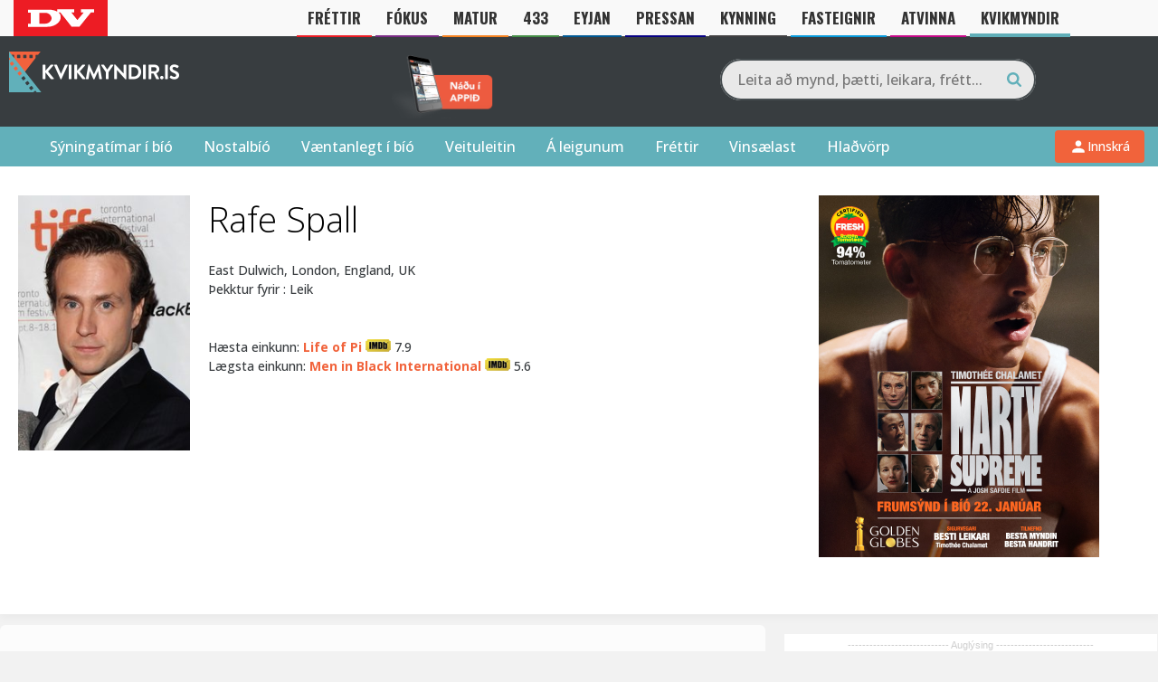

--- FILE ---
content_type: text/html; charset=UTF-8
request_url: https://kvikmyndir.dv.is/nafn/?id=29756
body_size: 32004
content:
 <head/><title>Rafe Spall - Kvikmyndir.is</title><meta property="og:title" content="Rafe Spall"/>

<meta property="og:title" content="Rafe Spall - Kvikmyndir.is"/>
<meta property="og:url" content="https://kvikmyndir.is/person/?id=29756"/>
<meta property="og:description" content="Rafe Joseph Spall er enskur leikari bæði á sviði og skjá. Hann er kannski þekktastur fyrir hlutverk sín í The Shadow Line á BBC, Pete versus Life á Channel 4, One Day, Anonymous og Ridley Scott myndinni Prometheus. Hann lék rithöfundinn Yann Martel í kvikmyndinni Life of Pi árið 2012."/>
<meta property="og:image" content="https://kvikmyndir.is/images/person/29756.jpg"/><!DOCTYPE html>
<html lang="is">

<head>
    <meta charset="UTF-8">
    <meta name="viewport" content="width=device-width, initial-scale=1">
    <link rel="profile" href="https://gmpg.org/xfn/11">
    <link rel="pingback" href="https://kvikmyndir.dv.is/xmlrpc.php">
    <link rel="stylesheet" href="https://kvikmyndir.dv.is/wp-content/themes/kvikmyndir/js/fancybox/jquery.fancybox.css">
    <script src="https://kvikmyndir.dv.is/wp-content/themes/kvikmyndir/js/vendor/modernizr-2.8.3-respond-1.4.2.min.js.pagespeed.jm.4KTDZYco0A.js"></script>
    <link rel="apple-touch-icon" sizes="180x180" href="/xapple-touch-icon.png.pagespeed.ic.kZN2LeZZ0H.webp">
    <link rel="icon" type="image/png" href="/xfavicon-32x32.png.pagespeed.ic.-TkOlnxFjE.webp" sizes="32x32">
    <link rel="icon" type="image/png" href="/xfavicon-16x16.png.pagespeed.ic.nWiLOPa5nq.webp" sizes="16x16">
    <link rel="manifest" href="/manifest.json">
    <link rel="mask-icon" href="/safari-pinned-tab.svg" color="#61b0ba">
    <meta name="theme-color" content="#383d40">
    <meta property="fb:admins" content="680970517"/>
    <meta property="fb:app_id" content="128010972866"/>

    <script src="//d2wy8f7a9ursnm.cloudfront.net/v7/bugsnag.min.js"></script>
    <script type="module">
        import BugsnagPerformance from '//d2wy8f7a9ursnm.cloudfront.net/v1/bugsnag-performance.min.js'
        Bugsnag.start({
            apiKey: '7413d1eb37b7df3b98581c6198d4462c'
        })
        BugsnagPerformance.start({
            apiKey: '7413d1eb37b7df3b98581c6198d4462c'
        })
    </script>


    <link href="/wp-content/themes/kvikmyndir/promotions/eldarnir.css?v=1768983619" rel=stylesheet /><!-- Google Tag Manager -->
		<script>(function(w,d,s,l,i){w[l]=w[l]||[];w[l].push({'gtm.start':new Date().getTime(),event:'gtm.js'});var f=d.getElementsByTagName(s)[0],j=d.createElement(s),dl=l!='dataLayer'?'&l='+l:'';j.async=true;j.src='https://www.googletagmanager.com/gtm.js?id='+i+dl;f.parentNode.insertBefore(j,f);})(window,document,'script','dataLayer','GTM-B29M');</script>
		<!-- End Google Tag Manager -->
    <script>var oc_adzone_queue=[];function processZone(banner_object_id){oc_adzone_queue.push(banner_object_id);}</script>
            <script async src="//static.airserve.net/torg-ehf-frjals-fjolmidlun-ehf/websites/kvikmyndir-is/webscript.js"></script>
            <script async data-overcast="queue" src="//heartbeat.airserve.net/js/airserve/v10/airserve.js?autorenderzone=1"></script>
            <link rel="preconnect" href="https://fonts.googleapis.com">
            <link rel="preconnect" href="https://fonts.gstatic.com" crossorigin>
            <link href="https://fonts.googleapis.com/css2?family=Oswald:wght@700&display=swap" rel="stylesheet">
            <style>@media (max-width:960px){header #nav li.bars{top:60px!important}header #nav{top:40px!important}}</style>
    <script type="text/javascript" src="//log.gallup.is/gallup.js" async></script>
        
    <!-- Google tag (gtag.js) -->
    <script async src="https://www.googletagmanager.com/gtag/js?id=G-20DRMV7BZR"></script>
    <script>window.dataLayer=window.dataLayer||[];function gtag(){dataLayer.push(arguments);}gtag("js",new Date());gtag("config","G-20DRMV7BZR");</script>    <meta name='robots' content='index, follow, max-image-preview:large, max-snippet:-1, max-video-preview:-1'/>
<link rel='dns-prefetch' href='//a.omappapi.com'/>
<link rel="alternate" type="application/rss+xml" title="Kvikmyndir.is &raquo; Straumur" href="https://kvikmyndir.dv.is/feed/"/>
<link rel="alternate" type="application/rss+xml" title="Kvikmyndir.is &raquo; Straumur athugasemda" href="https://kvikmyndir.dv.is/comments/feed/"/>
<link rel="alternate" type="application/rss+xml" title="Kvikmyndir.is &raquo; Nafn Straumur athugasemda" href="https://kvikmyndir.dv.is/nafn/feed/"/>
<link rel="alternate" title="oEmbed (JSON)" type="application/json+oembed" href="https://kvikmyndir.dv.is/wp-json/oembed/1.0/embed?url=https%3A%2F%2Fkvikmyndir.dv.is%2Fnafn%2F"/>
<link rel="alternate" title="oEmbed (XML)" type="text/xml+oembed" href="https://kvikmyndir.dv.is/wp-json/oembed/1.0/embed?url=https%3A%2F%2Fkvikmyndir.dv.is%2Fnafn%2F&#038;format=xml"/>
		<!-- This site uses the Google Analytics by MonsterInsights plugin v9.11.1 - Using Analytics tracking - https://www.monsterinsights.com/ -->
							<script src="//www.googletagmanager.com/gtag/js?id=G-698XSNV0ND" data-cfasync="false" data-wpfc-render="false" type="text/javascript" async></script>
			<script data-cfasync="false" data-wpfc-render="false" type="text/javascript">var mi_version='9.11.1';var mi_track_user=true;var mi_no_track_reason='';var MonsterInsightsDefaultLocations={"page_location":"https:\/\/kvikmyndir.dv.is\/nafn\/?id=29756"};if(typeof MonsterInsightsPrivacyGuardFilter==='function'){var MonsterInsightsLocations=(typeof MonsterInsightsExcludeQuery==='object')?MonsterInsightsPrivacyGuardFilter(MonsterInsightsExcludeQuery):MonsterInsightsPrivacyGuardFilter(MonsterInsightsDefaultLocations);}else{var MonsterInsightsLocations=(typeof MonsterInsightsExcludeQuery==='object')?MonsterInsightsExcludeQuery:MonsterInsightsDefaultLocations;}var disableStrs=['ga-disable-G-698XSNV0ND',];function __gtagTrackerIsOptedOut(){for(var index=0;index<disableStrs.length;index++){if(document.cookie.indexOf(disableStrs[index]+'=true')>-1){return true;}}return false;}if(__gtagTrackerIsOptedOut()){for(var index=0;index<disableStrs.length;index++){window[disableStrs[index]]=true;}}function __gtagTrackerOptout(){for(var index=0;index<disableStrs.length;index++){document.cookie=disableStrs[index]+'=true; expires=Thu, 31 Dec 2099 23:59:59 UTC; path=/';window[disableStrs[index]]=true;}}if('undefined'===typeof gaOptout){function gaOptout(){__gtagTrackerOptout();}}window.dataLayer=window.dataLayer||[];window.MonsterInsightsDualTracker={helpers:{},trackers:{},};if(mi_track_user){function __gtagDataLayer(){dataLayer.push(arguments);}function __gtagTracker(type,name,parameters){if(!parameters){parameters={};}if(parameters.send_to){__gtagDataLayer.apply(null,arguments);return;}if(type==='event'){parameters.send_to=monsterinsights_frontend.v4_id;var hookName=name;if(typeof parameters['event_category']!=='undefined'){hookName=parameters['event_category']+':'+name;}if(typeof MonsterInsightsDualTracker.trackers[hookName]!=='undefined'){MonsterInsightsDualTracker.trackers[hookName](parameters);}else{__gtagDataLayer('event',name,parameters);}}else{__gtagDataLayer.apply(null,arguments);}}__gtagTracker('js',new Date());__gtagTracker('set',{'developer_id.dZGIzZG':true,});if(MonsterInsightsLocations.page_location){__gtagTracker('set',MonsterInsightsLocations);}__gtagTracker('config','G-698XSNV0ND',{"forceSSL":"true","link_attribution":"true"});window.gtag=__gtagTracker;(function(){var noopfn=function(){return null;};var newtracker=function(){return new Tracker();};var Tracker=function(){return null;};var p=Tracker.prototype;p.get=noopfn;p.set=noopfn;p.send=function(){var args=Array.prototype.slice.call(arguments);args.unshift('send');__gaTracker.apply(null,args);};var __gaTracker=function(){var len=arguments.length;if(len===0){return;}var f=arguments[len-1];if(typeof f!=='object'||f===null||typeof f.hitCallback!=='function'){if('send'===arguments[0]){var hitConverted,hitObject=false,action;if('event'===arguments[1]){if('undefined'!==typeof arguments[3]){hitObject={'eventAction':arguments[3],'eventCategory':arguments[2],'eventLabel':arguments[4],'value':arguments[5]?arguments[5]:1,}}}if('pageview'===arguments[1]){if('undefined'!==typeof arguments[2]){hitObject={'eventAction':'page_view','page_path':arguments[2],}}}if(typeof arguments[2]==='object'){hitObject=arguments[2];}if(typeof arguments[5]==='object'){Object.assign(hitObject,arguments[5]);}if('undefined'!==typeof arguments[1].hitType){hitObject=arguments[1];if('pageview'===hitObject.hitType){hitObject.eventAction='page_view';}}if(hitObject){action='timing'===arguments[1].hitType?'timing_complete':hitObject.eventAction;hitConverted=mapArgs(hitObject);__gtagTracker('event',action,hitConverted);}}return;}function mapArgs(args){var arg,hit={};var gaMap={'eventCategory':'event_category','eventAction':'event_action','eventLabel':'event_label','eventValue':'event_value','nonInteraction':'non_interaction','timingCategory':'event_category','timingVar':'name','timingValue':'value','timingLabel':'event_label','page':'page_path','location':'page_location','title':'page_title','referrer':'page_referrer',};for(arg in args){if(!(!args.hasOwnProperty(arg)||!gaMap.hasOwnProperty(arg))){hit[gaMap[arg]]=args[arg];}else{hit[arg]=args[arg];}}return hit;}try{f.hitCallback();}catch(ex){}};__gaTracker.create=newtracker;__gaTracker.getByName=newtracker;__gaTracker.getAll=function(){return[];};__gaTracker.remove=noopfn;__gaTracker.loaded=true;window['__gaTracker']=__gaTracker;})();}else{console.log("");(function(){function __gtagTracker(){return null;}window['__gtagTracker']=__gtagTracker;window['gtag']=__gtagTracker;})();}</script>
							<!-- / Google Analytics by MonsterInsights -->
		<style id='wp-img-auto-sizes-contain-inline-css' type='text/css'>img:is([sizes=auto i],[sizes^="auto," i]){contain-intrinsic-size:3000px 1500px}</style>
<style id='wp-emoji-styles-inline-css' type='text/css'>img.wp-smiley,img.emoji{display:inline!important;border:none!important;box-shadow:none!important;height:1em!important;width:1em!important;margin:0 .07em!important;vertical-align:-.1em!important;background:none!important;padding:0!important}</style>
<style id='wp-block-library-inline-css' type='text/css'>:root{--wp-block-synced-color:#7a00df;--wp-block-synced-color--rgb:122 , 0 , 223;--wp-bound-block-color:var(--wp-block-synced-color);--wp-editor-canvas-background:#ddd;--wp-admin-theme-color:#007cba;--wp-admin-theme-color--rgb:0 , 124 , 186;--wp-admin-theme-color-darker-10:#006ba1;--wp-admin-theme-color-darker-10--rgb:0 , 107 , 160.5;--wp-admin-theme-color-darker-20:#005a87;--wp-admin-theme-color-darker-20--rgb:0 , 90 , 135;--wp-admin-border-width-focus:2px}@media (min-resolution:192dpi){:root{--wp-admin-border-width-focus:1.5px}}.wp-element-button{cursor:pointer}:root .has-very-light-gray-background-color{background-color:#eee}:root .has-very-dark-gray-background-color{background-color:#313131}:root .has-very-light-gray-color{color:#eee}:root .has-very-dark-gray-color{color:#313131}:root .has-vivid-green-cyan-to-vivid-cyan-blue-gradient-background{background:linear-gradient(135deg,#00d084,#0693e3)}:root .has-purple-crush-gradient-background{background:linear-gradient(135deg,#34e2e4,#4721fb 50%,#ab1dfe)}:root .has-hazy-dawn-gradient-background{background:linear-gradient(135deg,#faaca8,#dad0ec)}:root .has-subdued-olive-gradient-background{background:linear-gradient(135deg,#fafae1,#67a671)}:root .has-atomic-cream-gradient-background{background:linear-gradient(135deg,#fdd79a,#004a59)}:root .has-nightshade-gradient-background{background:linear-gradient(135deg,#330968,#31cdcf)}:root .has-midnight-gradient-background{background:linear-gradient(135deg,#020381,#2874fc)}:root{--wp--preset--font-size--normal:16px;--wp--preset--font-size--huge:42px}.has-regular-font-size{font-size:1em}.has-larger-font-size{font-size:2.625em}.has-normal-font-size{font-size:var(--wp--preset--font-size--normal)}.has-huge-font-size{font-size:var(--wp--preset--font-size--huge)}.has-text-align-center{text-align:center}.has-text-align-left{text-align:left}.has-text-align-right{text-align:right}.has-fit-text{white-space:nowrap!important}#end-resizable-editor-section{display:none}.aligncenter{clear:both}.items-justified-left{justify-content:flex-start}.items-justified-center{justify-content:center}.items-justified-right{justify-content:flex-end}.items-justified-space-between{justify-content:space-between}.screen-reader-text{border:0;clip-path:inset(50%);height:1px;margin:-1px;overflow:hidden;padding:0;position:absolute;width:1px;word-wrap:normal!important}.screen-reader-text:focus{background-color:#ddd;clip-path:none;color:#444;display:block;font-size:1em;height:auto;left:5px;line-height:normal;padding:15px 23px 14px;text-decoration:none;top:5px;width:auto;z-index:100000}html :where(.has-border-color){border-style:solid}html :where([style*=border-top-color]){border-top-style:solid}html :where([style*=border-right-color]){border-right-style:solid}html :where([style*=border-bottom-color]){border-bottom-style:solid}html :where([style*=border-left-color]){border-left-style:solid}html :where([style*=border-width]){border-style:solid}html :where([style*=border-top-width]){border-top-style:solid}html :where([style*=border-right-width]){border-right-style:solid}html :where([style*=border-bottom-width]){border-bottom-style:solid}html :where([style*=border-left-width]){border-left-style:solid}html :where(img[class*=wp-image-]){height:auto;max-width:100%}:where(figure){margin:0 0 1em}html :where(.is-position-sticky){--wp-admin--admin-bar--position-offset:var(--wp-admin--admin-bar--height,0)}@media screen and (max-width:600px){html :where(.is-position-sticky){--wp-admin--admin-bar--position-offset:0}}</style><style id='global-styles-inline-css' type='text/css'>:root{--wp--preset--aspect-ratio--square:1;--wp--preset--aspect-ratio--4-3: 4/3;--wp--preset--aspect-ratio--3-4: 3/4;--wp--preset--aspect-ratio--3-2: 3/2;--wp--preset--aspect-ratio--2-3: 2/3;--wp--preset--aspect-ratio--16-9: 16/9;--wp--preset--aspect-ratio--9-16: 9/16;--wp--preset--color--black:#000;--wp--preset--color--cyan-bluish-gray:#abb8c3;--wp--preset--color--white:#fff;--wp--preset--color--pale-pink:#f78da7;--wp--preset--color--vivid-red:#cf2e2e;--wp--preset--color--luminous-vivid-orange:#ff6900;--wp--preset--color--luminous-vivid-amber:#fcb900;--wp--preset--color--light-green-cyan:#7bdcb5;--wp--preset--color--vivid-green-cyan:#00d084;--wp--preset--color--pale-cyan-blue:#8ed1fc;--wp--preset--color--vivid-cyan-blue:#0693e3;--wp--preset--color--vivid-purple:#9b51e0;--wp--preset--gradient--vivid-cyan-blue-to-vivid-purple:linear-gradient(135deg,#0693e3 0%,#9b51e0 100%);--wp--preset--gradient--light-green-cyan-to-vivid-green-cyan:linear-gradient(135deg,#7adcb4 0%,#00d082 100%);--wp--preset--gradient--luminous-vivid-amber-to-luminous-vivid-orange:linear-gradient(135deg,#fcb900 0%,#ff6900 100%);--wp--preset--gradient--luminous-vivid-orange-to-vivid-red:linear-gradient(135deg,#ff6900 0%,#cf2e2e 100%);--wp--preset--gradient--very-light-gray-to-cyan-bluish-gray:linear-gradient(135deg,#eee 0%,#a9b8c3 100%);--wp--preset--gradient--cool-to-warm-spectrum:linear-gradient(135deg,#4aeadc 0%,#9778d1 20%,#cf2aba 40%,#ee2c82 60%,#fb6962 80%,#fef84c 100%);--wp--preset--gradient--blush-light-purple:linear-gradient(135deg,#ffceec 0%,#9896f0 100%);--wp--preset--gradient--blush-bordeaux:linear-gradient(135deg,#fecda5 0%,#fe2d2d 50%,#6b003e 100%);--wp--preset--gradient--luminous-dusk:linear-gradient(135deg,#ffcb70 0%,#c751c0 50%,#4158d0 100%);--wp--preset--gradient--pale-ocean:linear-gradient(135deg,#fff5cb 0%,#b6e3d4 50%,#33a7b5 100%);--wp--preset--gradient--electric-grass:linear-gradient(135deg,#caf880 0%,#71ce7e 100%);--wp--preset--gradient--midnight:linear-gradient(135deg,#020381 0%,#2874fc 100%);--wp--preset--font-size--small:13px;--wp--preset--font-size--medium:20px;--wp--preset--font-size--large:36px;--wp--preset--font-size--x-large:42px;--wp--preset--spacing--20:.44rem;--wp--preset--spacing--30:.67rem;--wp--preset--spacing--40:1rem;--wp--preset--spacing--50:1.5rem;--wp--preset--spacing--60:2.25rem;--wp--preset--spacing--70:3.38rem;--wp--preset--spacing--80:5.06rem;--wp--preset--shadow--natural:6px 6px 9px rgba(0,0,0,.2);--wp--preset--shadow--deep:12px 12px 50px rgba(0,0,0,.4);--wp--preset--shadow--sharp:6px 6px 0 rgba(0,0,0,.2);--wp--preset--shadow--outlined:6px 6px 0 -3px #fff , 6px 6px #000;--wp--preset--shadow--crisp:6px 6px 0 #000}:where(.is-layout-flex){gap:.5em}:where(.is-layout-grid){gap:.5em}body .is-layout-flex{display:flex}.is-layout-flex{flex-wrap:wrap;align-items:center}.is-layout-flex > :is(*, div){margin:0}body .is-layout-grid{display:grid}.is-layout-grid > :is(*, div){margin:0}:where(.wp-block-columns.is-layout-flex){gap:2em}:where(.wp-block-columns.is-layout-grid){gap:2em}:where(.wp-block-post-template.is-layout-flex){gap:1.25em}:where(.wp-block-post-template.is-layout-grid){gap:1.25em}.has-black-color{color:var(--wp--preset--color--black)!important}.has-cyan-bluish-gray-color{color:var(--wp--preset--color--cyan-bluish-gray)!important}.has-white-color{color:var(--wp--preset--color--white)!important}.has-pale-pink-color{color:var(--wp--preset--color--pale-pink)!important}.has-vivid-red-color{color:var(--wp--preset--color--vivid-red)!important}.has-luminous-vivid-orange-color{color:var(--wp--preset--color--luminous-vivid-orange)!important}.has-luminous-vivid-amber-color{color:var(--wp--preset--color--luminous-vivid-amber)!important}.has-light-green-cyan-color{color:var(--wp--preset--color--light-green-cyan)!important}.has-vivid-green-cyan-color{color:var(--wp--preset--color--vivid-green-cyan)!important}.has-pale-cyan-blue-color{color:var(--wp--preset--color--pale-cyan-blue)!important}.has-vivid-cyan-blue-color{color:var(--wp--preset--color--vivid-cyan-blue)!important}.has-vivid-purple-color{color:var(--wp--preset--color--vivid-purple)!important}.has-black-background-color{background-color:var(--wp--preset--color--black)!important}.has-cyan-bluish-gray-background-color{background-color:var(--wp--preset--color--cyan-bluish-gray)!important}.has-white-background-color{background-color:var(--wp--preset--color--white)!important}.has-pale-pink-background-color{background-color:var(--wp--preset--color--pale-pink)!important}.has-vivid-red-background-color{background-color:var(--wp--preset--color--vivid-red)!important}.has-luminous-vivid-orange-background-color{background-color:var(--wp--preset--color--luminous-vivid-orange)!important}.has-luminous-vivid-amber-background-color{background-color:var(--wp--preset--color--luminous-vivid-amber)!important}.has-light-green-cyan-background-color{background-color:var(--wp--preset--color--light-green-cyan)!important}.has-vivid-green-cyan-background-color{background-color:var(--wp--preset--color--vivid-green-cyan)!important}.has-pale-cyan-blue-background-color{background-color:var(--wp--preset--color--pale-cyan-blue)!important}.has-vivid-cyan-blue-background-color{background-color:var(--wp--preset--color--vivid-cyan-blue)!important}.has-vivid-purple-background-color{background-color:var(--wp--preset--color--vivid-purple)!important}.has-black-border-color{border-color:var(--wp--preset--color--black)!important}.has-cyan-bluish-gray-border-color{border-color:var(--wp--preset--color--cyan-bluish-gray)!important}.has-white-border-color{border-color:var(--wp--preset--color--white)!important}.has-pale-pink-border-color{border-color:var(--wp--preset--color--pale-pink)!important}.has-vivid-red-border-color{border-color:var(--wp--preset--color--vivid-red)!important}.has-luminous-vivid-orange-border-color{border-color:var(--wp--preset--color--luminous-vivid-orange)!important}.has-luminous-vivid-amber-border-color{border-color:var(--wp--preset--color--luminous-vivid-amber)!important}.has-light-green-cyan-border-color{border-color:var(--wp--preset--color--light-green-cyan)!important}.has-vivid-green-cyan-border-color{border-color:var(--wp--preset--color--vivid-green-cyan)!important}.has-pale-cyan-blue-border-color{border-color:var(--wp--preset--color--pale-cyan-blue)!important}.has-vivid-cyan-blue-border-color{border-color:var(--wp--preset--color--vivid-cyan-blue)!important}.has-vivid-purple-border-color{border-color:var(--wp--preset--color--vivid-purple)!important}.has-vivid-cyan-blue-to-vivid-purple-gradient-background{background:var(--wp--preset--gradient--vivid-cyan-blue-to-vivid-purple)!important}.has-light-green-cyan-to-vivid-green-cyan-gradient-background{background:var(--wp--preset--gradient--light-green-cyan-to-vivid-green-cyan)!important}.has-luminous-vivid-amber-to-luminous-vivid-orange-gradient-background{background:var(--wp--preset--gradient--luminous-vivid-amber-to-luminous-vivid-orange)!important}.has-luminous-vivid-orange-to-vivid-red-gradient-background{background:var(--wp--preset--gradient--luminous-vivid-orange-to-vivid-red)!important}.has-very-light-gray-to-cyan-bluish-gray-gradient-background{background:var(--wp--preset--gradient--very-light-gray-to-cyan-bluish-gray)!important}.has-cool-to-warm-spectrum-gradient-background{background:var(--wp--preset--gradient--cool-to-warm-spectrum)!important}.has-blush-light-purple-gradient-background{background:var(--wp--preset--gradient--blush-light-purple)!important}.has-blush-bordeaux-gradient-background{background:var(--wp--preset--gradient--blush-bordeaux)!important}.has-luminous-dusk-gradient-background{background:var(--wp--preset--gradient--luminous-dusk)!important}.has-pale-ocean-gradient-background{background:var(--wp--preset--gradient--pale-ocean)!important}.has-electric-grass-gradient-background{background:var(--wp--preset--gradient--electric-grass)!important}.has-midnight-gradient-background{background:var(--wp--preset--gradient--midnight)!important}.has-small-font-size{font-size:var(--wp--preset--font-size--small)!important}.has-medium-font-size{font-size:var(--wp--preset--font-size--medium)!important}.has-large-font-size{font-size:var(--wp--preset--font-size--large)!important}.has-x-large-font-size{font-size:var(--wp--preset--font-size--x-large)!important}</style>

<style id='classic-theme-styles-inline-css' type='text/css'>.wp-block-button__link{color:#fff;background-color:#32373c;border-radius:9999px;box-shadow:none;text-decoration:none;padding:calc(.667em + 2px) calc(1.333em + 2px);font-size:1.125em}.wp-block-file__button{background:#32373c;color:#fff;text-decoration:none}</style>
<link rel='stylesheet' id='kvikmyndir-style-css' href='https://kvikmyndir.dv.is/wp-content/themes/kvikmyndir/style.css?ver=2.45' type='text/css' media='all'/>
<link rel='stylesheet' id='kvikmyndir-user-menu-css' href='https://kvikmyndir.dv.is/wp-content/themes/kvikmyndir/css/A.user-menu.css,qver=1768981097.pagespeed.cf.jpH6bGies-.css' type='text/css' media='all'/>
<script type="text/javascript">window._nslDOMReady=(function(){const executedCallbacks=new Set();return function(callback){if(executedCallbacks.has(callback))return;const wrappedCallback=function(){if(executedCallbacks.has(callback))return;executedCallbacks.add(callback);callback();};if(document.readyState==="complete"||document.readyState==="interactive"){wrappedCallback();}else{document.addEventListener("DOMContentLoaded",wrappedCallback);}};})();</script><script type="text/javascript" src="https://kvikmyndir.dv.is/wp-content/plugins/google-analytics-for-wordpress/assets/js/frontend-gtag.min.js,qver=9.11.1.pagespeed.jm.V1t6fbKlas.js" id="monsterinsights-frontend-script-js" async="async" data-wp-strategy="async"></script>
<script data-cfasync="false" data-wpfc-render="false" type="text/javascript" id='monsterinsights-frontend-script-js-extra'>//<![CDATA[
var monsterinsights_frontend={"js_events_tracking":"true","download_extensions":"doc,pdf,ppt,zip,xls,docx,pptx,xlsx","inbound_paths":"[]","home_url":"https:\/\/kvikmyndir.dv.is","hash_tracking":"false","v4_id":"G-698XSNV0ND"};
//]]></script>
<script type="text/javascript" src="https://kvikmyndir.dv.is/wp-includes/js/jquery/jquery.min.js,qver=3.7.1.pagespeed.jm.PoWN7KAtLT.js" id="jquery-core-js"></script>
<script type="text/javascript" src="https://kvikmyndir.dv.is/wp-includes/js/jquery/jquery-migrate.min.js,qver=3.4.1.pagespeed.jm.bhhu-RahTI.js" id="jquery-migrate-js"></script>
<link rel="https://api.w.org/" href="https://kvikmyndir.dv.is/wp-json/"/><link rel="alternate" title="JSON" type="application/json" href="https://kvikmyndir.dv.is/wp-json/wp/v2/pages/138002"/><link rel="EditURI" type="application/rsd+xml" title="RSD" href="https://kvikmyndir.dv.is/xmlrpc.php?rsd"/>
<meta name="generator" content="WordPress 6.9"/>
<meta name="generator" content="Seriously Simple Podcasting 3.14.2"/>
<link rel='shortlink' href='https://kvikmyndir.dv.is/?p=138002'/>
<link rel="alternate" href="https://kvikmyndir.is/nafn/" hreflang="x-default"/><style>#category-posts-2-internal ul{padding:0}#category-posts-2-internal .cat-post-item img{max-width:initial;max-height:initial;margin:initial}#category-posts-2-internal .cat-post-author{margin-bottom:0}#category-posts-2-internal .cat-post-thumbnail{margin:5px 10px 5px 0}#category-posts-2-internal .cat-post-item:before{content:"";clear:both}#category-posts-2-internal .cat-post-excerpt-more{display:inline-block}#category-posts-2-internal .cat-post-item{list-style:none;margin:3px 0 10px;padding:3px 0}#category-posts-2-internal .cat-post-current .cat-post-title{font-weight:bold;text-transform:uppercase}#category-posts-2-internal [class*="cat-post-tax"]{font-size:.85em}#category-posts-2-internal [class*="cat-post-tax"] *{display:inline-block}#category-posts-2-internal .cat-post-item:after{content:"";display:table;clear:both}#category-posts-2-internal .cat-post-item .cat-post-title{overflow:hidden;text-overflow:ellipsis;white-space:initial;display:-webkit-box;-webkit-line-clamp:2;-webkit-box-orient:vertical;padding-bottom:0!important}#category-posts-2-internal .cat-post-item:after{content:"";display:table;clear:both}#category-posts-2-internal .cat-post-thumbnail{display:block;float:left;margin:5px 10px 5px 0}#category-posts-2-internal .cat-post-crop{overflow:hidden;display:block}#category-posts-2-internal p{margin:5px 0 0 0}#category-posts-2-internal li>div{margin:5px 0 0 0;clear:both}#category-posts-2-internal .dashicons{vertical-align:middle}#category-posts-2-internal .cat-post-thumbnail .cat-post-crop img{object-fit:cover;max-width:100%;display:block}#category-posts-2-internal .cat-post-thumbnail .cat-post-crop-not-supported img{width:100%}#category-posts-2-internal .cat-post-thumbnail{max-width:100%}#category-posts-2-internal .cat-post-item img{margin:initial}#category-posts-3-internal ul{padding:0}#category-posts-3-internal .cat-post-item img{max-width:initial;max-height:initial;margin:initial}#category-posts-3-internal .cat-post-author{margin-bottom:0}#category-posts-3-internal .cat-post-thumbnail{margin:5px 10px 5px 0}#category-posts-3-internal .cat-post-item:before{content:"";clear:both}#category-posts-3-internal .cat-post-excerpt-more{display:inline-block}#category-posts-3-internal .cat-post-item{list-style:none;margin:3px 0 10px;padding:3px 0}#category-posts-3-internal .cat-post-current .cat-post-title{font-weight:bold;text-transform:uppercase}#category-posts-3-internal [class*="cat-post-tax"]{font-size:.85em}#category-posts-3-internal [class*="cat-post-tax"] *{display:inline-block}#category-posts-3-internal .cat-post-item:after{content:"";display:table;clear:both}#category-posts-3-internal .cat-post-item .cat-post-title{overflow:hidden;text-overflow:ellipsis;white-space:initial;display:-webkit-box;-webkit-line-clamp:2;-webkit-box-orient:vertical;padding-bottom:0!important}#category-posts-3-internal .cat-post-item:after{content:"";display:table;clear:both}#category-posts-3-internal .cat-post-thumbnail{display:block;float:left;margin:5px 10px 5px 0}#category-posts-3-internal .cat-post-crop{overflow:hidden;display:block}#category-posts-3-internal p{margin:5px 0 0 0}#category-posts-3-internal li>div{margin:5px 0 0 0;clear:both}#category-posts-3-internal .dashicons{vertical-align:middle}#category-posts-3-internal .cat-post-thumbnail .cat-post-crop img{height:50px}#category-posts-3-internal .cat-post-thumbnail .cat-post-crop img{width:150px}#category-posts-3-internal .cat-post-thumbnail .cat-post-crop img{object-fit:cover;max-width:100%;display:block}#category-posts-3-internal .cat-post-thumbnail .cat-post-crop-not-supported img{width:100%}#category-posts-3-internal .cat-post-thumbnail{max-width:100%}#category-posts-3-internal .cat-post-item img{margin:initial}</style>
		
<link rel="alternate" type="application/rss+xml" title="Podcast RSS feed" href="https://kvikmyndir.dv.is/feed/podcast"/>

<style type="text/css">div.nsl-container[data-align="left"]{text-align:left}div.nsl-container[data-align="center"]{text-align:center}div.nsl-container[data-align="right"]{text-align:right}div.nsl-container div.nsl-container-buttons a[data-plugin="nsl"]{text-decoration:none;box-shadow:none;border:0}div.nsl-container .nsl-container-buttons{display:flex;padding:5px 0}div.nsl-container.nsl-container-block .nsl-container-buttons{display:inline-grid;grid-template-columns:minmax(145px,auto)}div.nsl-container-block-fullwidth .nsl-container-buttons{flex-flow:column;align-items:center}div.nsl-container-block-fullwidth .nsl-container-buttons a,div.nsl-container-block .nsl-container-buttons a{flex:1 1 auto;display:block;margin:5px 0;width:100%}div.nsl-container-inline{margin:-5px;text-align:left}div.nsl-container-inline .nsl-container-buttons{justify-content:center;flex-wrap:wrap}div.nsl-container-inline .nsl-container-buttons a{margin:5px;display:inline-block}div.nsl-container-grid .nsl-container-buttons{flex-flow:row;align-items:center;flex-wrap:wrap}div.nsl-container-grid .nsl-container-buttons a{flex:1 1 auto;display:block;margin:5px;max-width:280px;width:100%}@media only screen and (min-width:650px){div.nsl-container-grid .nsl-container-buttons a{width:auto}}div.nsl-container .nsl-button{cursor:pointer;vertical-align:top;border-radius:4px}div.nsl-container .nsl-button-default{color:#fff;display:flex}div.nsl-container .nsl-button-icon{display:inline-block}div.nsl-container .nsl-button-svg-container{flex:0 0 auto;padding:8px;display:flex;align-items:center}div.nsl-container svg{height:24px;width:24px;vertical-align:top}div.nsl-container .nsl-button-default div.nsl-button-label-container{margin:0 24px 0 12px;padding:10px 0;font-family:Helvetica,Arial,sans-serif;font-size:16px;line-height:20px;letter-spacing:.25px;overflow:hidden;text-align:center;text-overflow:clip;white-space:nowrap;flex:1 1 auto;-webkit-font-smoothing:antialiased;-moz-osx-font-smoothing:grayscale;text-transform:none;display:inline-block}div.nsl-container .nsl-button-google[data-skin="light"]{box-shadow:inset 0 0 0 1px #747775;color:#1f1f1f}div.nsl-container .nsl-button-google[data-skin="dark"]{box-shadow:inset 0 0 0 1px #8e918f;color:#e3e3e3}div.nsl-container .nsl-button-google[data-skin="neutral"]{color:#1f1f1f}div.nsl-container .nsl-button-google div.nsl-button-label-container{font-family:"Roboto Medium",Roboto,Helvetica,Arial,sans-serif}div.nsl-container .nsl-button-apple .nsl-button-svg-container{padding:0 6px}div.nsl-container .nsl-button-apple .nsl-button-svg-container svg{height:40px;width:auto}div.nsl-container .nsl-button-apple[data-skin="light"]{color:#000;box-shadow:0 0 0 1px #000}div.nsl-container .nsl-button-facebook[data-skin="white"]{color:#000;box-shadow:inset 0 0 0 1px #000}div.nsl-container .nsl-button-facebook[data-skin="light"]{color:#1877f2;box-shadow:inset 0 0 0 1px #1877f2}div.nsl-container .nsl-button-spotify[data-skin="white"]{color:#191414;box-shadow:inset 0 0 0 1px #191414}div.nsl-container .nsl-button-apple div.nsl-button-label-container{font-size:17px;font-family:-apple-system,BlinkMacSystemFont,"Segoe UI",Roboto,Helvetica,Arial,sans-serif,"Apple Color Emoji","Segoe UI Emoji","Segoe UI Symbol"}div.nsl-container .nsl-button-slack div.nsl-button-label-container{font-size:17px;font-family:-apple-system,BlinkMacSystemFont,"Segoe UI",Roboto,Helvetica,Arial,sans-serif,"Apple Color Emoji","Segoe UI Emoji","Segoe UI Symbol"}div.nsl-container .nsl-button-slack[data-skin="light"]{color:#000;box-shadow:inset 0 0 0 1px #ddd}div.nsl-container .nsl-button-tiktok[data-skin="light"]{color:#161823;box-shadow:0 0 0 1px rgba(22,24,35,.12)}div.nsl-container .nsl-button-kakao{color:rgba(0,0,0,.85)}.nsl-clear{clear:both}.nsl-container{clear:both}.nsl-disabled-provider .nsl-button{filter:grayscale(1);opacity:.8}div.nsl-container-inline[data-align="left"] .nsl-container-buttons{justify-content:flex-start}div.nsl-container-inline[data-align="center"] .nsl-container-buttons{justify-content:center}div.nsl-container-inline[data-align="right"] .nsl-container-buttons{justify-content:flex-end}div.nsl-container-grid[data-align="left"] .nsl-container-buttons{justify-content:flex-start}div.nsl-container-grid[data-align="center"] .nsl-container-buttons{justify-content:center}div.nsl-container-grid[data-align="right"] .nsl-container-buttons{justify-content:flex-end}div.nsl-container-grid[data-align="space-around"] .nsl-container-buttons{justify-content:space-around}div.nsl-container-grid[data-align="space-between"] .nsl-container-buttons{justify-content:space-between}#nsl-redirect-overlay{display:flex;flex-direction:column;justify-content:center;align-items:center;position:fixed;z-index:1000000;left:0;top:0;width:100%;height:100%;backdrop-filter:blur(1px);background-color:RGBA(0,0,0,.32)}#nsl-redirect-overlay-container{display:flex;flex-direction:column;justify-content:center;align-items:center;background-color:#fff;padding:30px;border-radius:10px}#nsl-redirect-overlay-spinner{content:'';display:block;margin:20px;border:9px solid RGBA(0,0,0,.6);border-top:9px solid #fff;border-radius:50%;box-shadow:inset 0 0 0 1px RGBA(0,0,0,.6) , 0 0 0 1px RGBA(0,0,0,.6);width:40px;height:40px;animation:nsl-loader-spin 2s linear infinite}@keyframes nsl-loader-spin {
    0% {
        transform: rotate(0deg)
    }
    to {
        transform: rotate(360deg)
    }
}#nsl-redirect-overlay-title{font-family:-apple-system,BlinkMacSystemFont,"Segoe UI",Roboto,Oxygen-Sans,Ubuntu,Cantarell,"Helvetica Neue",sans-serif;font-size:18px;font-weight:bold;color:#3c434a}#nsl-redirect-overlay-text{font-family:-apple-system,BlinkMacSystemFont,"Segoe UI",Roboto,Oxygen-Sans,Ubuntu,Cantarell,"Helvetica Neue",sans-serif;text-align:center;font-size:14px;color:#3c434a}</style><style type="text/css">#nsl-notices-fallback{position:fixed;right:10px;top:10px;z-index:10000}.admin-bar #nsl-notices-fallback{top:42px}#nsl-notices-fallback>div{position:relative;background:#fff;border-left:4px solid #fff;box-shadow:0 1px 1px 0 rgba(0,0,0,.1);margin:5px 15px 2px;padding:1px 20px}#nsl-notices-fallback>div.error{display:block;border-left-color:#dc3232}#nsl-notices-fallback>div.updated{display:block;border-left-color:#46b450}#nsl-notices-fallback p{margin:.5em 0;padding:2px}#nsl-notices-fallback>div:after{position:absolute;right:5px;top:5px;content:'\00d7';display:block;height:16px;width:16px;line-height:16px;text-align:center;font-size:20px;cursor:pointer}</style>    <!-- Google tag (gtag.js) -->
    <script async src="https://www.googletagmanager.com/gtag/js?id=G-20DRMV7BZR"></script>
    <script>window.dataLayer=window.dataLayer||[];function gtag(){dataLayer.push(arguments);}gtag('js',new Date());gtag('config','G-20DRMV7BZR');</script>
</head>

<body class="wp-singular page-template page-template-template-person2 page-template-template-person2-php page page-id-138002 wp-theme-kvikmyndir multiple-domain-kvikmyndir-dv-is group-blog">
        <div class="overlay-black "></div>
            <header style="margin-top: 40px;">
                    
        <div class="new-top-header-dv">
            <div class="container customContainer">
            <div class="">
            <a class="top-logo" href="https://www.dv.is">
                <svg class="relative -right-1" version="1.1" x="0px" y="0px" width="73px" height="20px" viewBox="0 0 125 33">
                <g>
                <defs>
                    <rect width="125" height="33"></rect>
                </defs>
                <clipPath>
                    <use overflow="visible"></use>
                </clipPath>
                <path fill="currentColor" d="M55.131,0h32.008v5.639h-5.074v0.354l10.929,13.745h0.78l10.93-13.041V5.639 h-4.684V0H125v5.639h-5.855L97.286,32.777H82.454L60.986,5.639h-3.64c2.586,1.945,4.326,4.474,4.326,7.624v3.173 C61.672,21.933,53.046,33,36.691,33H0v-5.639h5.074V6.215H0V0.576h40.594c4.184,0,10.054,1.168,14.537,3.641V0z M21.468,6.567 v20.441h11.71c5.115,0,11.319-4.3,11.319-10.221c0-3.983-4.292-10.221-11.709-10.221H21.468z"></path>
                </g>
            </svg>
            </a>
            <div class="top-header-nav">
                <a href="https://www.dv.is/frettir/" class="nav-iem nav-iem-one">FRÉTTIR
                <div class="border-bottom"></div>
                </a>
                <a href="https://www.dv.is/fokus/" class="nav-iem nav-iem-two">FÓKUS
                <div class="border-bottom"></div>
                </a>
                <a href="https://www.dv.is/matur/" class="nav-iem nav-iem-three">MATUR
                <div class="border-bottom"></div>
                </a>
                <a href="https://www.dv.is/433/" class="nav-iem nav-iem-four">433
                <div class="border-bottom"></div>
                </a>
                <a href="https://www.dv.is/eyjan/" class="nav-iem nav-iem-five">EYJAN
                <div class="border-bottom"></div>
                </a>
                <a href="https://www.dv.is/pressan/" class="nav-iem nav-iem-six">PRESSAN
                <div class="border-bottom"></div>
                </a>
                <a href="https://www.dv.is/lifsstill/" class="nav-iem nav-iem-seven">KYNNING
                <div class="border-bottom"></div>
                </a>
                <a href="/" class="nav-iem last-nav-iem nav-iem-eight">FASTEIGNIR
                <div class="border-bottom"></div>
                </a>
                <a href="/" class="nav-iem last-nav-iem nav-iem-nine">Atvinna
                <div class="border-bottom"></div>
                </a>
                <a href="/" class="nav-iem last-nav-iem nav-iem-ten">Kvikmyndir
                <div class="border-bottom"></div>
                </a>
            </div>
            </div>
        </div>
      </div>
                        <div class="top-holder">
                <div class="top wrapper">
                    <div class="section group">
                        <div class="col span_1_of_3 logo">
                            <a href="/"><img src="[data-uri]" alt="Kvikmyndir.is - Kvikmyndir fyrir alla"></a>
                        </div>
                        <div class="col span_2_of_3">
                            <div class="section group">
                                
                                    <div class="col span_1_of_3">
                                        <div class="app_header">
                                            <a href="https://kvikmyndir.is/appid/"><img src="/images/xappid2.png.pagespeed.ic.pezEWRXxYo.webp" alt="Náðu í appið"/></a>
                                        </div>
                                    </div>
                                                                <div class="col span_2_of_3">
                                    <div class="">
                                                                                <div class="aa-search">
                                            <link href="/wp-content/themes/kvikmyndir/A.vendor,,_algolia-search,,_css,,_app.css+css,,_sidebar-modern.css,,qv==2,Mcc.5FinH7q_C5.css.pagespeed.cf.oXlwF3DcCd.css" rel=stylesheet />
                                            <div class="aa-input-container" id="aa-input-container">
                                                <input type="search" id="aa-search-input" class="aa-input-search" placeholder="Leita að mynd, þætti, leikara, frétt..." name="search" autocomplete="off"/>
                                                <svg class="aa-input-icon" viewBox="654 -372 1664 1664">
                                                    <path d="M1806,332c0-123.3-43.8-228.8-131.5-316.5C1586.8-72.2,1481.3-116,1358-116s-228.8,43.8-316.5,131.5  C953.8,103.2,910,208.7,910,332s43.8,228.8,131.5,316.5C1129.2,736.2,1234.7,780,1358,780s228.8-43.8,316.5-131.5  C1762.2,560.8,1806,455.3,1806,332z M2318,1164c0,34.7-12.7,64.7-38,90s-55.3,38-90,38c-36,0-66-12.7-90-38l-343-342  c-119.3,82.7-252.3,124-399,124c-95.3,0-186.5-18.5-273.5-55.5s-162-87-225-150s-113-138-150-225S654,427.3,654,332  s18.5-186.5,55.5-273.5s87-162,150-225s138-113,225-150S1262.7-372,1358-372s186.5,18.5,273.5,55.5s162,87,225,150s113,138,150,225  S2062,236.7,2062,332c0,146.7-41.3,279.7-124,399l343,343C2305.7,1098.7,2318,1128.7,2318,1164z"/>
                                                </svg>
                                            </div>

                                        </div>
                                        

                                        
                                        

                                    </div>
                                </div>
                            </div>
                        </div>
                    </div>
                </div>
            </div>
            <div class="nav-wrapper wrapper">
                <ul id="nav" class="navi">
                    <li class="bars">
                        <div class="bar1"></div>
                        <div class="bar2"></div>
                        <div class="bar3"></div>
                    </li>
                    <div class="menu-main-menu-container"><ul id="primary-menu" class="menu"><li id="menu-item-137829" class="menu-item menu-item-type-post_type menu-item-object-page menu-item-137829"><a href="https://kvikmyndir.dv.is/bio/syningatimar/">Sýningatímar í bíó</a></li>
<li id="menu-item-174390" class="menu-item menu-item-type-custom menu-item-object-custom menu-item-174390"><a href="https://kvikmyndir.is/sigildar-myndir-i-kvikmyndahusum-framundan/">Nostalbíó</a></li>
<li id="menu-item-138014" class="menu-item menu-item-type-post_type menu-item-object-page menu-item-138014"><a href="https://kvikmyndir.dv.is/bio/vaentanlegt/">Væntanlegt í bíó</a></li>
<li id="menu-item-168758" class="menu-item menu-item-type-custom menu-item-object-custom menu-item-has-children menu-item-168758"><a href="https://kvikmyndir.is/s/">Veituleitin</a><span class="arrow"></span>
<ul class="sub-menu">
	<li id="menu-item-174024" class="menu-item menu-item-type-custom menu-item-object-custom menu-item-174024"><a href="https://kvikmyndir.is/s/">Allar myndir</a></li>
	<li id="menu-item-171456" class="menu-item menu-item-type-custom menu-item-object-custom menu-item-171456"><a href="https://kvikmyndir.is/s/?yearfrom=1900&#038;yearto=2026&#038;imdbfrom=0&#038;imdbto=10&#038;genres=75&#038;available=&#038;userlist=&#038;list=0&#038;tv_show=movie">Allar íslenskar myndir</a></li>
	<li id="menu-item-138323" class="menu-item menu-item-type-post_type menu-item-object-page menu-item-138323"><a href="https://kvikmyndir.dv.is/islenskar/vaentanlegar/">Væntanlegar íslenskar myndir</a></li>
</ul>
</li>
<li id="menu-item-137826" class="menu-item menu-item-type-post_type menu-item-object-page menu-item-has-children menu-item-137826"><a href="https://kvikmyndir.dv.is/leiga/">Á leigunum</a><span class="arrow"></span>
<ul class="sub-menu">
	<li id="menu-item-137841" class="menu-item menu-item-type-post_type menu-item-object-page menu-item-137841"><a href="https://kvikmyndir.dv.is/leiga/vaentanlegt/">Væntanlegt</a></li>
	<li id="menu-item-165820" class="menu-item menu-item-type-custom menu-item-object-custom menu-item-165820"><a href="https://kvikmyndir.is/s/?yearfrom=1900&#038;yearto=2020&#038;imdbfrom=0&#038;imdbto=10&#038;genres=&#038;available=siminn&#038;userlist=&#038;list=0">Síminn Bíó</a></li>
	<li id="menu-item-164042" class="menu-item menu-item-type-custom menu-item-object-custom menu-item-164042"><a href="https://kvikmyndir.is/s/?yearfrom=1900&#038;yearto=2020&#038;imdbfrom=0&#038;imdbto=10&#038;genres=&#038;available=vodafone&#038;list=0">Sýn</a></li>
	<li id="menu-item-164044" class="menu-item menu-item-type-custom menu-item-object-custom menu-item-164044"><a href="https://kvikmyndir.is/s/?yearfrom=1900&#038;yearto=2020&#038;imdbfrom=0&#038;imdbto=10&#038;genres=&#038;available=netflix&#038;list=0">Netflix</a></li>
	<li id="menu-item-137958" class="menu-item menu-item-type-post_type menu-item-object-page menu-item-137958"><a href="https://kvikmyndir.dv.is/leiga/vod/">VOD</a></li>
	<li id="menu-item-137827" class="menu-item menu-item-type-post_type menu-item-object-page menu-item-137827"><a href="https://kvikmyndir.dv.is/leiga/dvd/">DVD</a></li>
	<li id="menu-item-137842" class="menu-item menu-item-type-post_type menu-item-object-page menu-item-137842"><a href="https://kvikmyndir.dv.is/leiga/bluray/">BluRay</a></li>
</ul>
</li>
<li id="menu-item-137848" class="menu-item menu-item-type-post_type menu-item-object-page menu-item-has-children menu-item-137848"><a href="https://kvikmyndir.dv.is/frettir/">Fréttir</a><span class="arrow"></span>
<ul class="sub-menu">
	<li id="menu-item-138294" class="menu-item menu-item-type-post_type menu-item-object-page menu-item-138294"><a href="https://kvikmyndir.dv.is/myndirmanadarins/">Myndir mánaðarins 2009-2019</a></li>
	<li id="menu-item-138320" class="menu-item menu-item-type-post_type menu-item-object-page menu-item-138320"><a href="https://kvikmyndir.dv.is/islenskar/tokustadir/">Tökustaðir</a></li>
</ul>
</li>
<li id="menu-item-137906" class="menu-item menu-item-type-post_type menu-item-object-page menu-item-has-children menu-item-137906"><a href="https://kvikmyndir.dv.is/vinsaeldalistar/">Vinsælast</a><span class="arrow"></span>
<ul class="sub-menu">
	<li id="menu-item-137909" class="menu-item menu-item-type-post_type menu-item-object-page menu-item-137909"><a href="https://kvikmyndir.dv.is/vinsaeldalistar/bio/">Vinsælast í bíó</a></li>
	<li id="menu-item-137907" class="menu-item menu-item-type-post_type menu-item-object-page menu-item-137907"><a href="https://kvikmyndir.dv.is/vinsaeldalistar/usa/">Vinsælast í USA</a></li>
	<li id="menu-item-137908" class="menu-item menu-item-type-post_type menu-item-object-page menu-item-137908"><a href="https://kvikmyndir.dv.is/vinsaeldalistar/leigunni/">Vinsælast á leigunni</a></li>
</ul>
</li>
<li id="menu-item-174601" class="menu-item menu-item-type-custom menu-item-object-custom menu-item-174601"><a href="https://kvikmyndir.is/kvikmyndir-podcast/">Hlaðvörp</a></li>
</ul></div>                </ul>
                <div class="nav-user-area">
                    <div class="kvik-login-btn-wrap"><a href="https://kvikmyndir.dv.is/wp-login.php?redirect_to=https%3A%2F%2Fkvikmyndir.dv.is%2Fnafn%2F" class="kvik-login-btn"><svg viewBox="0 0 24 24" width="20" height="20"><path fill="currentColor" d="M12 12c2.21 0 4-1.79 4-4s-1.79-4-4-4-4 1.79-4 4 1.79 4 4 4zm0 2c-2.67 0-8 1.34-8 4v2h16v-2c0-2.66-5.33-4-8-4z"/></svg><span>Innskrá</span></a></div>                </div>
            </div>
            </header>
            <!--   <a href="https://kvikmyndir.is/mynd/?id=16170" style="cursor:pointer;">
                <div style="width: 100%; height: 60px; background: url('/wp-content/themes/kvikmyndir/images/kuldi2.png'); background-position: top left;"></div>
            </a> -->
            <div id="content" class="site-content"><div class="content wrapper person">
    <div class="section group">
        <div class="col span_1_of_6">

            <img src="/images/person/29756.jpg" width="220">                    </div>
        <div class="col span_3_of_6">

            <h1>Rafe Spall</h1>	<div class="person_info"><span class="person_info_text">East Dulwich, London, England, UK</span></div>	<div class="person_info">Þekktur fyrir : <span class="mynd_uppl_texti">Leik</span><br/><br/></div><p class="description"></p><br/><div class="person_info">Hæsta einkunn: <span class="mynd_uppl_texti"><a href="/mynd/?id=7634"><strong>Life of Pi <img src="[data-uri]" alt="IMDb"/>  </strong></a>7.9</span></div><div class="person_info">Lægsta einkunn: <span class="mynd_uppl_texti"><a href="/mynd/?id=11813"><strong>Men in Black International <img src="[data-uri]" alt="IMDb"/>  </strong></a>5.6</span></div>        </div>
        <div class="col span_2_of_6">
            <div style="text-align:center; padding-bottom:30px; margin-left:1px; width: 310px; margin: 0 auto 0px auto; "><iframe id="right_banner" src="https://app.pulsmedia.is/snjallbordi/5cjn4mow7q7v8vl/" title="Kvikmyndir.is - 310x400" scrolling="no" width="310" height="400" style="overflow: hidden;border:none;"></iframe></div>        </div>
    </div>
</div>



<div class="content wrapper person-movielist">
    <div class="section group">
        <div class="col span_2_of_3 ">
            <section class="cast-crew">
                <h3>Kvikmyndir</h3>
                <div class="content">
                                            <table>
                            <thead>
                                <tr>
                                    <th>Titill</th>
                                    <th>Ár</th>
                                    <th>Hlutverk</th>
                                    <th>Einkunn</th>
                                    <th>Box Office</th>
                                </tr>
                                <tr><td><a href="/mynd/?id=14969">The English</a></td>  <td>2022</td> <td>David Melmont</td> <td><img src="[data-uri]" alt="IMDb"/> 7.8</td> <td>-</td>
            </tr><tr><td><a href="/mynd/?id=12561">Just Mercy</a></td>  <td>2019</td> <td>Tommy Champan</td> <td><img src="[data-uri]" alt="IMDb"/> 7.6</td> <td>$50.401.502</td>
            </tr><tr><td><a href="/mynd/?id=11813">Men in Black International</a></td>  <td>2019</td> <td>Agent C</td> <td><img src="[data-uri]" alt="IMDb"/> 5.6</td> <td>$252.608.480</td>
            </tr><tr><td><a href="/mynd/?id=11446">Jurassic World: Fallen Kingdom</a></td>  <td>2018</td> <td>Eli Mills</td> <td><img src="[data-uri]" alt="IMDb"/> 6.1</td> <td>$1.303.459.585</td>
            </tr><tr><td><a href="/mynd/?id=10558">The BFG</a></td>  <td>2016</td> <td>Mr. Tibbs</td> <td><img src="[data-uri]" alt="IMDb"/> 6.3</td> <td>$195.243.411</td>
            </tr><tr><td><a href="/mynd/?id=10277">The Big Short</a></td>  <td>2015</td> <td>Danny Moses</td> <td><img src="[data-uri]" alt="IMDb"/> 7.8</td> <td>-</td>
            </tr><tr><td><a href="/mynd/?id=9410">What If</a></td>  <td>2014</td> <td>Ben</td> <td><img src="[data-uri]" alt="IMDb"/> 6.8</td> <td>-</td>
            </tr><tr><td><a href="/mynd/?id=9678">Get Santa</a></td>  <td>2014</td> <td>Steve</td> <td><img src="[data-uri]" alt="IMDb"/> 6.3</td> <td>-</td>
            </tr><tr><td><a href="/mynd/?id=11005">A Brilliant Young Mind</a></td>  <td>2014</td> <td>Martin Humphreys</td> <td><img src="[data-uri]" alt="IMDb"/> 7.1</td> <td>-</td>
            </tr><tr><td><a href="/mynd/?id=8292">I Give It a Year</a></td>  <td>2013</td> <td>Josh</td> <td><img src="[data-uri]" alt="IMDb"/> 5.7</td> <td>$29.128.433</td>
            </tr><tr><td><a href="/mynd/?id=7634">Life of Pi</a></td>  <td>2012</td> <td>Writer</td> <td><img src="[data-uri]" alt="IMDb"/> 7.9</td> <td>-</td>
            </tr><tr><td><a href="/mynd/?id=7322">Prometheus</a></td>  <td>2012</td> <td>Millburn</td> <td><img src="[data-uri]" alt="IMDb"/> 7</td> <td>-</td>
            </tr><tr><td><a href="/mynd/?id=7246">One Day</a></td>  <td>2011</td> <td>Ian Whitehead</td> <td><img src="[data-uri]" alt="IMDb"/> 7</td> <td>-</td>
            </tr><tr><td><a href="/mynd/?id=7112">Anonymous</a></td>  <td>2011</td> <td>William Shakespeare</td> <td><img src="[data-uri]" alt="IMDb"/> 6.8</td> <td>-</td>
            </tr><tr><td><a href="/mynd/?id=3549">Hot Fuzz</a></td>  <td>2007</td> <td>DC Andy Cartwright</td> <td><img src="[data-uri]" alt="IMDb"/> 7.8</td> <td>-</td>
            </tr><tr><td><a href="/mynd/?id=8544">The Chatterly Affair</a></td>  <td>2006</td> <td>Keith</td> <td><img src="[data-uri]" alt="IMDb"/> 7.2</td> <td>-</td>
            </tr><tr><td><a href="/mynd/?id=3425">A Good Year</a></td>  <td>2006</td> <td>Kenny</td> <td><img src="[data-uri]" alt="IMDb"/> 6.9</td> <td>-</td>
            </tr><tr><td><a href="/mynd/?id=3181">Green Street Hooligans</a></td>  <td>2005</td> <td>Swill</td> <td><img src="[data-uri]" alt="IMDb"/> 7.4</td> <td>$3.154.346</td>
            </tr><tr><td><a href="/mynd/?id=2906">Shaun of the Dead</a></td>  <td>2004</td> <td>Noel</td> <td><img src="[data-uri]" alt="IMDb"/> 7.8</td> <td>-</td>
            </tr><tr><td><a href="/mynd/?id=5065">The Calcium Kid</a></td>  <td>2004</td> <td>Stan Parlour</td> <td><img src="[data-uri]" alt="IMDb"/> 5.6</td> <td>-</td>
            </tr>                        </table>

                                    </div>
            </section>
        </div>
        <div class="col span_1_of_3 ">
            

<aside id="sidebar" class="sidebar-modern">

	<div class="right">
        <section class="tellerpan">
			<div class="auglysing right">
				<div style="text-align:center; padding-bottom:30px; margin-left:1px; width: 310px; margin: 0 auto 0px auto; "><iframe id="right_banner" src="https://app.pulsmedia.is/snjallbordi/5cjn4mow7q7v8vl/" title="Kvikmyndir.is - 310x400" scrolling="no" width="310" height="400" style="overflow: hidden;border:none;"></iframe></div>			</div>

			<!-- Search Discovery Widget -->
			<div class="sidebar-widget sidebar-search-promo">
				<div class="search-promo__icon">
					<svg xmlns="http://www.w3.org/2000/svg" width="32" height="32" viewBox="0 0 24 24" fill="none" stroke="currentColor" stroke-width="2" stroke-linecap="round" stroke-linejoin="round">
						<circle cx="11" cy="11" r="8"></circle>
						<path d="m21 21-4.35-4.35"></path>
					</svg>
				</div>
				<h4 class="search-promo__title">Finndu eitthvað til til að horfa á</h4>
				<p class="search-promo__text">Leitaðu eftir tegund, ári, einkunn, streymisveitum og fleira!</p>
				<a href="/s/" class="search-promo__button">
					<span>Kanna leit</span>
					<svg xmlns="http://www.w3.org/2000/svg" width="16" height="16" viewBox="0 0 24 24" fill="none" stroke="currentColor" stroke-width="2" stroke-linecap="round" stroke-linejoin="round">
						<path d="M5 12h14"></path>
						<path d="m12 5 7 7-7 7"></path>
					</svg>
				</a>
				<div class="search-promo__tags">
					<a href="/s/?genres=action" class="search-promo__tag">Hasarmyndir</a>
					<a href="/s/?genres=comedy" class="search-promo__tag">Gamanmyndir</a>
					<a href="/s/?genres=horror" class="search-promo__tag">Hryllingsmyndir</a>
					<a href="/s/?available=netflix" class="search-promo__tag">Netflix</a>
					<a href="/s/?available=ruv" class="search-promo__tag">RÚV</a>
					<a href="/s/?available=disneyplus" class="search-promo__tag">Disney+</a>
				</div>
			</div>

			<div class="sidebar-widget posts_sidebar">
				<h4 class="sidebar-widget__title">
					<svg xmlns="http://www.w3.org/2000/svg" width="18" height="18" viewBox="0 0 24 24" fill="none" stroke="currentColor" stroke-width="2" stroke-linecap="round" stroke-linejoin="round">
						<path d="M4 22h16a2 2 0 0 0 2-2V4a2 2 0 0 0-2-2H8a2 2 0 0 0-2 2v16a2 2 0 0 1-2 2Zm0 0a2 2 0 0 1-2-2v-9c0-1.1.9-2 2-2h2"></path>
						<path d="M18 14h-8"></path>
						<path d="M15 18h-5"></path>
						<path d="M10 6h8v4h-8V6Z"></path>
					</svg>
					Nýjar fréttir
				</h4>
				<ul class="news-list">
											<li class="news-item">
							<a href="https://kvikmyndir.dv.is/staerstu-og-liklegustu-kvikmyndasmellirnir-2026/" class="news-item__link">
								<div class="news-item__image">
																			<img src="https://kvikmyndir.dv.is/wp-content/uploads/2026/01/xhfgdgyjbk-150x150.png.pagespeed.ic.d2ZHFiQynr.webp" alt="Stærstu og líklegustu kvikmyndasmellirnir 2026" loading="lazy"/>
																	</div>
								<div class="news-item__content">
									<h5 class="news-item__title">Stærstu og líklegustu kvikmyndasmellirnir 2026</h5>
									<div class="news-item__meta">
										<span class="news-item__category">Hresst</span>									</div>
								</div>
							</a>
						</li>
											<li class="news-item">
							<a href="https://kvikmyndir.dv.is/golden-globe-verdlaunin-fara-fram-i-kvold-her-eru-helstu-tilnefningar/" class="news-item__link">
								<div class="news-item__image">
																			<img src="[data-uri]" alt="Golden Globe 2026 &#8211; sigurvegarar" loading="lazy"/>
																	</div>
								<div class="news-item__content">
									<h5 class="news-item__title">Golden Globe 2026 &#8211; sigurvegarar</h5>
									<div class="news-item__meta">
										<span class="news-item__category">Kvikmyndaverðlaunin</span>									</div>
								</div>
							</a>
						</li>
											<li class="news-item">
							<a href="https://kvikmyndir.dv.is/lokathattur-stranger-things-i-bio-skiladi-tugmilljonum-dollara/" class="news-item__link">
								<div class="news-item__image">
																			<img src="https://kvikmyndir.dv.is/wp-content/uploads/2026/01/xChatGPT-Image-Jan-7-2026-05_31_49-PM-150x150.png.pagespeed.ic.EXI7DGHuV1.webp" alt="Lokaþáttur Stranger Things í bíó skilaði tugmilljónum dollara" loading="lazy"/>
																	</div>
								<div class="news-item__content">
									<h5 class="news-item__title">Lokaþáttur Stranger Things í bíó skilaði tugmilljónum dollara</h5>
									<div class="news-item__meta">
										<span class="news-item__category">Sérsýningar</span>									</div>
								</div>
							</a>
						</li>
											<li class="news-item">
							<a href="https://kvikmyndir.dv.is/avatar-fire-and-ash-i-thridja-sinn-a-toppinum/" class="news-item__link">
								<div class="news-item__image">
																			<img src="https://kvikmyndir.dv.is/wp-content/uploads/2025/12/ximage-7-150x150.png.pagespeed.ic.HVjWIIJG7H.webp" alt="Avatar: Fire and Ash í þriðja sinn á toppinum" loading="lazy"/>
																	</div>
								<div class="news-item__content">
									<h5 class="news-item__title">Avatar: Fire and Ash í þriðja sinn á toppinum</h5>
									<div class="news-item__meta">
																			</div>
								</div>
							</a>
						</li>
											<li class="news-item">
							<a href="https://kvikmyndir.dv.is/myndir-manadarins-i-biohusum-januar-2026/" class="news-item__link">
								<div class="news-item__image">
																			<img src="[data-uri]" alt="Myndir mánaðarins í bíóhúsum – Janúar 2026" loading="lazy"/>
																	</div>
								<div class="news-item__content">
									<h5 class="news-item__title">Myndir mánaðarins í bíóhúsum – Janúar 2026</h5>
									<div class="news-item__meta">
																			</div>
								</div>
							</a>
						</li>
									</ul>
			</div>

			<div class="auglysing right">
				<div style="text-align:center; padding-bottom:30px; margin-left:1px; width: 310px; margin: 0 auto 0px auto; "><iframe id="right_banner" src="https://app.pulsmedia.is/snjallbordi/5cjn4mow7q7v8vl/" title="Kvikmyndir.is - 310x400" scrolling="no" width="310" height="400" style="overflow: hidden;border:none;"></iframe></div>			</div>

        </section>
    </div>
</aside>
                    </div>
    </div>
</div>

</div>
<footer>
    <div class="wrapper">
        <div class="section group">
            <div class="col span_1_of_3 links">
                <h3>Kvikmyndir.is</h3>
                <ul>
                    <li><a href="/appid/">App</a></li>
                    <li><a href="/frettabref">Fréttabréf</a></li>
                    <li><a href="https://api.kvikmyndir.is/">API</a></li>
                    <li><a href="/auglysingar">Auglýsingar</a></li>
                    <li><a href="https://www.instagram.com/kvikmyndir.is_/">Instagram</a></li>
                    <li><a href="https://www.facebook.com/Kvikmyndir.is">Facebook</a></li>
                    <li><a href="/um-kvikmyndir">Um Kvikmyndir.is</a></li>
                </ul>
            </div>
            <div class="col span_1_of_3 links">
                <h3>Helstu tenglar</h3>
                <ul>
                    <li><a href="/bio/syningatimar/">Sýningatímar í bíó</a></li>
                    <li><a href="/bio/vaentanlegt/">Væntanlegt í bíó</a></li>
                    <li><a href="/s/">Veituleitin</a></li>
                    <li><a href="/privacy-policy">Persónuverndarstefna</a></li>
                    <li><a href="/terms-of-service">Skilmálar</a></li>
                </ul>
            </div>
            <div class="col span_1_of_3 links">
                <h3>Áhugaverðar fréttir</h3>
                <ul>
                    <li><a href="/?p=178298">Fallax fyrsta íslenska VR myndin — íslenskur draumaheimur sem umlykur áhorfandann</a></li><li><a href="/?p=177878">Nýtt á HBO Max í október – fjölbreytt úrval af kvikmyndum, heimildarmyndum og nýjum seríum</a></li><li><a href="/?p=177327">HBO Max komin í gang á Íslandi - Kostar 1.850</a></li><li><a href="/?p=177199">Að temja innri dreka og jungískur skuggi í How to Train Your Dragon</a></li><li><a href="/?p=177081">10 nútímalegar rómantískar kvikmyndir í anda Materialists</a></li>
                </ul>
            </div>
        </div>
    </div>
</footer>
</main>



<script type="speculationrules">
{"prefetch":[{"source":"document","where":{"and":[{"href_matches":"/*"},{"not":{"href_matches":["/wp-*.php","/wp-admin/*","/wp-content/uploads/*","/wp-content/*","/wp-content/plugins/*","/wp-content/themes/kvikmyndir/*","/*\\?(.+)"]}},{"not":{"selector_matches":"a[rel~=\"nofollow\"]"}},{"not":{"selector_matches":".no-prefetch, .no-prefetch a"}}]},"eagerness":"conservative"}]}
</script>
<!-- This site is converting visitors into subscribers and customers with OptinMonster - https://optinmonster.com :: Campaign Title: Kvikmyndir - Póstlisti -->
<script>(function(d,u,ac){var s=d.createElement('script');s.type='text/javascript';s.src='https://a.omappapi.com/app/js/api.min.js';s.async=true;s.dataset.user=u;s.dataset.campaign=ac;d.getElementsByTagName('head')[0].appendChild(s);})(document,95256,'batimnlzfr1dmzwdcymc');</script>
<!-- / OptinMonster -->		<script type="text/javascript">var batimnlzfr1dmzwdcymc_shortcode=true;</script>
		<script src="https://kvikmyndir.dv.is/wp-content/themes/kvikmyndir/js/navigation.js,qver==20151215+skip-link-focus-fix.js,qver==20151215.pagespeed.jc.2uoIMjkMEI.js"></script><script>eval(mod_pagespeed_FWZFUqFGpa);</script>
<script>eval(mod_pagespeed_sSn9eVYQ1V);</script>
<script type="text/javascript" src="https://kvikmyndir.dv.is/wp-includes/js/comment-reply.min.js,qver=6.9.pagespeed.jm.PW1big4hb_.js" id="comment-reply-js" async="async" data-wp-strategy="async" fetchpriority="low"></script>
<script type="text/javascript" id="kvikmyndir-user-menu-js">//<![CDATA[
(function(){'use strict';function initUserMenu(){var menuToggle=document.querySelector('.kvik-user-menu__toggle');var menuDropdown=document.querySelector('.kvik-user-menu__dropdown');if(!menuToggle||!menuDropdown){return;}menuToggle.addEventListener('click',function(e){e.preventDefault();e.stopPropagation();var isExpanded=menuToggle.getAttribute('aria-expanded')==='true';menuToggle.setAttribute('aria-expanded',isExpanded?'false':'true');});document.addEventListener('click',function(e){if(!menuToggle.contains(e.target)&&!menuDropdown.contains(e.target)){menuToggle.setAttribute('aria-expanded','false');}});document.addEventListener('keydown',function(e){if(e.key==='Escape'){menuToggle.setAttribute('aria-expanded','false');menuToggle.focus();}});var links=menuDropdown.querySelectorAll('a');for(var i=0;i<links.length;i++){links[i].addEventListener('click',function(){menuToggle.setAttribute('aria-expanded','false');});}}if(document.readyState==='loading'){document.addEventListener('DOMContentLoaded',initUserMenu);}else{initUserMenu();}})();
//]]></script>
<script>(function(d){var s=d.createElement("script");s.type="text/javascript";s.src="https://a.omappapi.com/app/js/api.min.js";s.async=true;s.id="omapi-script";d.getElementsByTagName("head")[0].appendChild(s);})(document);</script><script type="text/javascript" id="optinmonster-wp-helper-js">//<![CDATA[
window.OMAPI_Helper=window.OMAPI_Helper||{},function(e,i,t){"use strict";t.fixIds=[],t.maybeFixZindex=(e,o)=>{if(-1!==t.fixIds.indexOf(o)||i.getElementById("om-wpforms-gforms-zindex"))return;e.querySelectorAll(".wpforms-datepicker, .wpforms-timepicker, .gform-theme-datepicker").length&&t.fixIds.push(o);const r=i.createElement("style");r.id="om-wpforms-gforms-zindex",r.innerText=".flatpickr-calendar.open, .ui-timepicker-wrapper, body #ui-datepicker-div.gform-theme-datepicker.gform-theme-datepicker[style] { z-index: 999999999 !important; }",i.head.appendChild(r)},t.maybeRemoveCssFix=e=>{const o=t.fixIds.indexOf(e);o>-1&&t.fixIds.splice(o,1),t.fixIds.length||i.getElementById("om-wpforms-gforms-zindex").remove()},i.addEventListener("om.Styles.positionFloating",function(t){var o=t.detail.Campaign;if("floating"===o.Types.type&&"top"===o.options.position&&i.getElementById("wpadminbar")){const i=e.matchMedia("(max-width: 782px)").matches?"46px":"32px";o.contain.style.marginTop=i}});const o=(t,o)=>{const r=t.detail.Campaign.id,m=i.querySelectorAll(`#om-${r} form`);e._omapp._utils.helpers.each(m,(e,i)=>{i.id&&-1!==i.id.indexOf("wpforms-form-")&&o(r,i)})};i.addEventListener("om.Html.append.after",r=>{o(r,(o,r)=>{jQuery(i).on("wpformsAjaxSubmitSuccess.omWpforms"+o,function(i){if(i.target===r){const i=e["om"+o];i&&(i.Listeners.convert(),e._omapp._utils.events.trigger(r,"omWpformsSuccess"))}}),t.maybeFixZindex(r,o)}),(o=>{const r=o.detail.Campaign.id,m=i.querySelectorAll(`#om-${r} form`);e._omapp._utils.helpers.each(m,(i,o)=>{o.id&&-1!==o.id.indexOf("gform_")&&((i,o)=>{e.gform&&e.gform.tools&&e.gform.tools.trigger&&e.gform.tools.trigger("gform_main_scripts_loaded"),e.gformInitDatepicker&&e.gformInitDatepicker(),t.maybeFixZindex(o,i)})(r,o)})})(r)}),i.addEventListener("om.Campaign.startClose",e=>{o(e,(e,o)=>{jQuery(i).off("wpformsAjaxSubmitSuccess.omWpforms"+e),t.maybeRemoveCssFix(e)})})}(window,document,window.OMAPI_Helper);
//]]></script>
<script id="wp-emoji-settings" type="application/json">
{"baseUrl":"https://s.w.org/images/core/emoji/17.0.2/72x72/","ext":".png","svgUrl":"https://s.w.org/images/core/emoji/17.0.2/svg/","svgExt":".svg","source":{"concatemoji":"https://kvikmyndir.dv.is/wp-includes/js/wp-emoji-release.min.js?ver=6.9"}}
</script>
<script type="module">
/* <![CDATA[ */
/*! This file is auto-generated */
const a=JSON.parse(document.getElementById("wp-emoji-settings").textContent),o=(window._wpemojiSettings=a,"wpEmojiSettingsSupports"),s=["flag","emoji"];function i(e){try{var t={supportTests:e,timestamp:(new Date).valueOf()};sessionStorage.setItem(o,JSON.stringify(t))}catch(e){}}function c(e,t,n){e.clearRect(0,0,e.canvas.width,e.canvas.height),e.fillText(t,0,0);t=new Uint32Array(e.getImageData(0,0,e.canvas.width,e.canvas.height).data);e.clearRect(0,0,e.canvas.width,e.canvas.height),e.fillText(n,0,0);const a=new Uint32Array(e.getImageData(0,0,e.canvas.width,e.canvas.height).data);return t.every((e,t)=>e===a[t])}function p(e,t){e.clearRect(0,0,e.canvas.width,e.canvas.height),e.fillText(t,0,0);var n=e.getImageData(16,16,1,1);for(let e=0;e<n.data.length;e++)if(0!==n.data[e])return!1;return!0}function u(e,t,n,a){switch(t){case"flag":return n(e,"\ud83c\udff3\ufe0f\u200d\u26a7\ufe0f","\ud83c\udff3\ufe0f\u200b\u26a7\ufe0f")?!1:!n(e,"\ud83c\udde8\ud83c\uddf6","\ud83c\udde8\u200b\ud83c\uddf6")&&!n(e,"\ud83c\udff4\udb40\udc67\udb40\udc62\udb40\udc65\udb40\udc6e\udb40\udc67\udb40\udc7f","\ud83c\udff4\u200b\udb40\udc67\u200b\udb40\udc62\u200b\udb40\udc65\u200b\udb40\udc6e\u200b\udb40\udc67\u200b\udb40\udc7f");case"emoji":return!a(e,"\ud83e\u1fac8")}return!1}function f(e,t,n,a){let r;const o=(r="undefined"!=typeof WorkerGlobalScope&&self instanceof WorkerGlobalScope?new OffscreenCanvas(300,150):document.createElement("canvas")).getContext("2d",{willReadFrequently:!0}),s=(o.textBaseline="top",o.font="600 32px Arial",{});return e.forEach(e=>{s[e]=t(o,e,n,a)}),s}function r(e){var t=document.createElement("script");t.src=e,t.defer=!0,document.head.appendChild(t)}a.supports={everything:!0,everythingExceptFlag:!0},new Promise(t=>{let n=function(){try{var e=JSON.parse(sessionStorage.getItem(o));if("object"==typeof e&&"number"==typeof e.timestamp&&(new Date).valueOf()<e.timestamp+604800&&"object"==typeof e.supportTests)return e.supportTests}catch(e){}return null}();if(!n){if("undefined"!=typeof Worker&&"undefined"!=typeof OffscreenCanvas&&"undefined"!=typeof URL&&URL.createObjectURL&&"undefined"!=typeof Blob)try{var e="postMessage("+f.toString()+"("+[JSON.stringify(s),u.toString(),c.toString(),p.toString()].join(",")+"));",a=new Blob([e],{type:"text/javascript"});const r=new Worker(URL.createObjectURL(a),{name:"wpTestEmojiSupports"});return void(r.onmessage=e=>{i(n=e.data),r.terminate(),t(n)})}catch(e){}i(n=f(s,u,c,p))}t(n)}).then(e=>{for(const n in e)a.supports[n]=e[n],a.supports.everything=a.supports.everything&&a.supports[n],"flag"!==n&&(a.supports.everythingExceptFlag=a.supports.everythingExceptFlag&&a.supports[n]);var t;a.supports.everythingExceptFlag=a.supports.everythingExceptFlag&&!a.supports.flag,a.supports.everything||((t=a.source||{}).concatemoji?r(t.concatemoji):t.wpemoji&&t.twemoji&&(r(t.twemoji),r(t.wpemoji)))});
//# sourceURL=https://kvikmyndir.dv.is/wp-includes/js/wp-emoji-loader.min.js
/* ]]> */
</script>
<script type="text/javascript">(function (undefined) {let scriptOptions={"_localizedStrings":{"redirect_overlay_title":"Hold On","redirect_overlay_text":"You are being redirected to another page,<br>it may take a few seconds.","webview_notification_text":"The selected provider doesn't support embedded browsers!"},"_targetWindow":"prefer-popup","_redirectOverlay":"overlay-with-spinner-and-message","_unsupportedWebviewBehavior":""};
/**
 * Used when Cross-Origin-Opener-Policy blocked the access to the opener. We can't have a reference of the opened windows, so we should attempt to refresh only the windows that has opened popups.
 */
window._nslHasOpenedPopup = false;
window._nslWebViewNoticeElement = null;

window.NSLPopup = function (url, title, w, h) {

    /**
     * Cross-Origin-Opener-Policy blocked the access to the opener
     */
    if (typeof BroadcastChannel === "function") {
        const _nslLoginBroadCastChannel = new BroadcastChannel('nsl_login_broadcast_channel');
        _nslLoginBroadCastChannel.onmessage = (event) => {
            if (window?._nslHasOpenedPopup && event.data?.action === 'redirect') {
                window._nslHasOpenedPopup = false;

                const url = event.data?.href;
                _nslLoginBroadCastChannel.close();
                if (typeof window.nslRedirect === 'function') {
                    window.nslRedirect(url);
                } else {
                    window.opener.location = url;
                }
            }
        };
    }

    const userAgent = navigator.userAgent,
        mobile = function () {
            return /\b(iPhone|iP[ao]d)/.test(userAgent) ||
                /\b(iP[ao]d)/.test(userAgent) ||
                /Android/i.test(userAgent) ||
                /Mobile/i.test(userAgent);
        },
        screenX = window.screenX !== undefined ? window.screenX : window.screenLeft,
        screenY = window.screenY !== undefined ? window.screenY : window.screenTop,
        outerWidth = window.outerWidth !== undefined ? window.outerWidth : document.documentElement.clientWidth,
        outerHeight = window.outerHeight !== undefined ? window.outerHeight : document.documentElement.clientHeight - 22,
        targetWidth = mobile() ? null : w,
        targetHeight = mobile() ? null : h,
        left = parseInt(screenX + (outerWidth - targetWidth) / 2, 10),
        right = parseInt(screenY + (outerHeight - targetHeight) / 2.5, 10),
        features = [];
    if (targetWidth !== null) {
        features.push('width=' + targetWidth);
    }
    if (targetHeight !== null) {
        features.push('height=' + targetHeight);
    }
    features.push('left=' + left);
    features.push('top=' + right);
    features.push('scrollbars=1');

    const newWindow = window.open(url, title, features.join(','));

    if (window.focus) {
        newWindow.focus();
    }

    window._nslHasOpenedPopup = true;

    return newWindow;
};

let isWebView = null;

function checkWebView() {
    if (isWebView === null) {
        function _detectOS(ua) {
            if (/Android/.test(ua)) {
                return "Android";
            } else if (/iPhone|iPad|iPod/.test(ua)) {
                return "iOS";
            } else if (/Windows/.test(ua)) {
                return "Windows";
            } else if (/Mac OS X/.test(ua)) {
                return "Mac";
            } else if (/CrOS/.test(ua)) {
                return "Chrome OS";
            } else if (/Firefox/.test(ua)) {
                return "Firefox OS";
            }
            return "";
        }

        function _detectBrowser(ua) {
            let android = /Android/.test(ua);

            if (/Opera Mini/.test(ua) || / OPR/.test(ua) || / OPT/.test(ua)) {
                return "Opera";
            } else if (/CriOS/.test(ua)) {
                return "Chrome for iOS";
            } else if (/Edge/.test(ua)) {
                return "Edge";
            } else if (android && /Silk\//.test(ua)) {
                return "Silk";
            } else if (/Chrome/.test(ua)) {
                return "Chrome";
            } else if (/Firefox/.test(ua)) {
                return "Firefox";
            } else if (android) {
                return "AOSP";
            } else if (/MSIE|Trident/.test(ua)) {
                return "IE";
            } else if (/Safari\//.test(ua)) {
                return "Safari";
            } else if (/AppleWebKit/.test(ua)) {
                return "WebKit";
            }
            return "";
        }

        function _detectBrowserVersion(ua, browser) {
            if (browser === "Opera") {
                return /Opera Mini/.test(ua) ? _getVersion(ua, "Opera Mini/") :
                    / OPR/.test(ua) ? _getVersion(ua, " OPR/") :
                        _getVersion(ua, " OPT/");
            } else if (browser === "Chrome for iOS") {
                return _getVersion(ua, "CriOS/");
            } else if (browser === "Edge") {
                return _getVersion(ua, "Edge/");
            } else if (browser === "Chrome") {
                return _getVersion(ua, "Chrome/");
            } else if (browser === "Firefox") {
                return _getVersion(ua, "Firefox/");
            } else if (browser === "Silk") {
                return _getVersion(ua, "Silk/");
            } else if (browser === "AOSP") {
                return _getVersion(ua, "Version/");
            } else if (browser === "IE") {
                return /IEMobile/.test(ua) ? _getVersion(ua, "IEMobile/") :
                    /MSIE/.test(ua) ? _getVersion(ua, "MSIE ")
                        :
                        _getVersion(ua, "rv:");
            } else if (browser === "Safari") {
                return _getVersion(ua, "Version/");
            } else if (browser === "WebKit") {
                return _getVersion(ua, "WebKit/");
            }
            return "0.0.0";
        }

        function _getVersion(ua, token) {
            try {
                return _normalizeSemverString(ua.split(token)[1].trim().split(/[^\w\.]/)[0]);
            } catch (o_O) {
            }
            return "0.0.0";
        }

        function _normalizeSemverString(version) {
            const ary = version.split(/[\._]/);
            return (parseInt(ary[0], 10) || 0) + "." +
                (parseInt(ary[1], 10) || 0) + "." +
                (parseInt(ary[2], 10) || 0);
        }

        function _isWebView(ua, os, browser, version, options) {
            switch (os + browser) {
                case "iOSSafari":
                    return false;
                case "iOSWebKit":
                    return _isWebView_iOS(options);
                case "AndroidAOSP":
                    return false;
                case "AndroidChrome":
                    return parseFloat(version) >= 42 ? /; wv/.test(ua) : /\d{2}\.0\.0/.test(version) ? true : _isWebView_Android(options);
            }
            return false;
        }

        function _isWebView_iOS(options) {
            const document = (window["document"] || {});

            if ("WEB_VIEW" in options) {
                return options["WEB_VIEW"];
            }
            return !("fullscreenEnabled" in document || "webkitFullscreenEnabled" in document || false);
        }

        function _isWebView_Android(options) {
            if ("WEB_VIEW" in options) {
                return options["WEB_VIEW"];
            }
            return !("requestFileSystem" in window || "webkitRequestFileSystem" in window || false);
        }

        const options = {},
            nav = window.navigator || {},
            ua = nav.userAgent || "",
            os = _detectOS(ua),
            browser = _detectBrowser(ua),
            browserVersion = _detectBrowserVersion(ua, browser);

        isWebView = _isWebView(ua, os, browser, browserVersion, options);
    }

    return isWebView;
}

function isAllowedWebViewForUserAgent(provider) {
    const facebookAllowedWebViews = [
        'Instagram',
        'FBAV',
        'FBAN'
    ];
    let whitelist = [];

    if (provider && provider === 'facebook') {
        whitelist = facebookAllowedWebViews;
    }

    const nav = window.navigator || {},
        ua = nav.userAgent || "";

    if (whitelist.length && ua.match(new RegExp(whitelist.join('|')))) {
        return true;
    }

    return false;
}

function disableButtonInWebView(providerButtonElement) {
    if (providerButtonElement) {
        providerButtonElement.classList.add('nsl-disabled-provider');
        providerButtonElement.setAttribute('href', '#');

        providerButtonElement.addEventListener('pointerdown', (e) => {
            if (!window._nslWebViewNoticeElement) {
                window._nslWebViewNoticeElement = document.createElement('div');
                window._nslWebViewNoticeElement.id = "nsl-notices-fallback";
                window._nslWebViewNoticeElement.addEventListener('pointerdown', function (e) {
                    this.parentNode.removeChild(this);
                    window._nslWebViewNoticeElement = null;
                });
                const webviewNoticeHTML = '<div class="error"><p>' + scriptOptions._localizedStrings.webview_notification_text + '</p></div>';

                window._nslWebViewNoticeElement.insertAdjacentHTML("afterbegin", webviewNoticeHTML);
                document.body.appendChild(window._nslWebViewNoticeElement);
            }
        });
    }

}

window._nslDOMReady(function () {

    window.nslRedirect = function (url) {
        if (scriptOptions._redirectOverlay) {
            const overlay = document.createElement('div');
            overlay.id = "nsl-redirect-overlay";
            let overlayHTML = '';
            const overlayContainer = "<div id='nsl-redirect-overlay-container'>",
                overlayContainerClose = "</div>",
                overlaySpinner = "<div id='nsl-redirect-overlay-spinner'></div>",
                overlayTitle = "<p id='nsl-redirect-overlay-title'>" + scriptOptions._localizedStrings.redirect_overlay_title + "</p>",
                overlayText = "<p id='nsl-redirect-overlay-text'>" + scriptOptions._localizedStrings.redirect_overlay_text + "</p>";

            switch (scriptOptions._redirectOverlay) {
                case "overlay-only":
                    break;
                case "overlay-with-spinner":
                    overlayHTML = overlayContainer + overlaySpinner + overlayContainerClose;
                    break;
                default:
                    overlayHTML = overlayContainer + overlaySpinner + overlayTitle + overlayText + overlayContainerClose;
                    break;
            }

            overlay.insertAdjacentHTML("afterbegin", overlayHTML);
            document.body.appendChild(overlay);
        }

        window.location = url;
    };

    let targetWindow = scriptOptions._targetWindow || 'prefer-popup',
        lastPopup = false;


    document.addEventListener('click', function (e) {
        if (e.target) {
            const buttonLinkElement = e.target.closest('a[data-plugin="nsl"][data-action="connect"]') || e.target.closest('a[data-plugin="nsl"][data-action="link"]');
            if (buttonLinkElement) {
                if (lastPopup && !lastPopup.closed) {
                    e.preventDefault();
                    lastPopup.focus();
                } else {

                    let href = buttonLinkElement.href,
                        success = false;
                    if (href.indexOf('?') !== -1) {
                        href += '&';
                    } else {
                        href += '?';
                    }

                    const redirectTo = buttonLinkElement.dataset.redirect;
                    if (redirectTo === 'current') {
                        href += 'redirect=' + encodeURIComponent(window.location.href) + '&';
                    } else if (redirectTo && redirectTo !== '') {
                        href += 'redirect=' + encodeURIComponent(redirectTo) + '&';
                    }

                    if (targetWindow !== 'prefer-same-window' && checkWebView()) {
                        targetWindow = 'prefer-same-window';
                    }

                    if (targetWindow === 'prefer-popup') {
                        lastPopup = NSLPopup(href + 'display=popup', 'nsl-social-connect', buttonLinkElement.dataset.popupwidth, buttonLinkElement.dataset.popupheight);
                        if (lastPopup) {
                            success = true;
                            e.preventDefault();
                        }
                    } else if (targetWindow === 'prefer-new-tab') {
                        const newTab = window.open(href + 'display=popup', '_blank');
                        if (newTab) {
                            if (window.focus) {
                                newTab.focus();
                            }
                            success = true;
                            window._nslHasOpenedPopup = true;
                            e.preventDefault();
                        }
                    }

                    if (!success) {
                        window.location = href;
                        e.preventDefault();
                    }
                }
            }
        }
    });

    let buttonCountChanged = false;

    const googleLoginButtons = document.querySelectorAll(' a[data-plugin="nsl"][data-provider="google"]');
    if (googleLoginButtons.length && checkWebView()) {
        googleLoginButtons.forEach(function (googleLoginButton) {
            if (scriptOptions._unsupportedWebviewBehavior === 'disable-button') {
                disableButtonInWebView(googleLoginButton);
            } else {
                googleLoginButton.remove();
                buttonCountChanged = true;
            }
        });
    }

    const facebookLoginButtons = document.querySelectorAll(' a[data-plugin="nsl"][data-provider="facebook"]');
    if (facebookLoginButtons.length && checkWebView() && /Android/.test(window.navigator.userAgent) && !isAllowedWebViewForUserAgent('facebook')) {
        facebookLoginButtons.forEach(function (facebookLoginButton) {
            if (scriptOptions._unsupportedWebviewBehavior === 'disable-button') {
                disableButtonInWebView(facebookLoginButton);
            } else {
                facebookLoginButton.remove();
                buttonCountChanged = true;
            }
        });
    }

    const separators = document.querySelectorAll('div.nsl-separator');
    if (buttonCountChanged && separators.length) {
        separators.forEach(function (separator) {
            const separatorParentNode = separator.parentNode;
            if (separatorParentNode) {
                const separatorButtonContainer = separatorParentNode.querySelector('div.nsl-container-buttons');
                if (separatorButtonContainer && !separatorButtonContainer.hasChildNodes()) {
                    separator.remove();
                }
            }
        })
    }
});})();</script>		<script type="text/javascript">var omapi_localized={ajax:'https://kvikmyndir.dv.is/wp-admin/admin-ajax.php?optin-monster-ajax-route=1',nonce:'e2b24e3dbb',slugs:{"batimnlzfr1dmzwdcymc":{"slug":"batimnlzfr1dmzwdcymc","mailpoet":false}}};</script>
				<script type="text/javascript">var omapi_data={"object_id":138002,"object_key":"page","object_type":"post","term_ids":[],"wp_json":"https:\/\/kvikmyndir.dv.is\/wp-json","wc_active":false,"edd_active":false,"nonce":"9d084b382c"};</script>
		<script src="//ajax.googleapis.com/ajax/libs/jquery/1.12.4/jquery.min.js"></script>
<script src="//ajax.googleapis.com/ajax/libs/jqueryui/1.12.1/jquery-ui.min.js"></script>
<script src="https://cdn.jsdelivr.net/npm/lodash/lodash.min.js"></script>

<script src="https://cdn.jsdelivr.net/npm/algoliasearch@3/dist/algoliasearchLite.min.js"></script>
<script src="https://cdn.jsdelivr.net/autocomplete.js/0/autocomplete.min.js"></script>

<script src="https://kvikmyndir.dv.is/wp-content/themes/kvikmyndir/vendor/tooltipster/js/tooltipster.bundle.min.js.pagespeed.jm.coZnzxE9kz.js"></script>
<script src="https://kvikmyndir.dv.is/wp-content/themes/kvikmyndir/js/jquery.carouFredSel-6.2.1.js.pagespeed.jm.8QnCotQ9Rz.js"></script>
<script src="https://kvikmyndir.dv.is/wp-content/themes/kvikmyndir/js/jquery.shorten.1.1.js+main-min.js,qv==1.3+min,_trunk-min.js.pagespeed.jc.ZQwRdO3wj1.js"></script><script>eval(mod_pagespeed_E14CyJ6XF_);</script>
<script>eval(mod_pagespeed_s8f3xbxobE);</script>
<script>eval(mod_pagespeed_CT5gm2D4Uw);</script>
<script src="https://kvikmyndir.dv.is/wp-content/themes/kvikmyndir/js/fancybox/jquery.fancybox.js.pagespeed.jm.nnjLvI-nnI.js"></script>
<script src="https://kvikmyndir.dv.is/wp-content/themes/kvikmyndir/js,_min,_custom-min.js+vendor,_algolia-search,_js,_algolia-search.js.pagespeed.jc.Ppqq9Ya84y.js"></script><script>eval(mod_pagespeed_rbFvlWeIeY);</script>
<script type="text/javascript" src="https://kvikmyndir.is/js/reload_big_ad.js"></script>
<script>eval(mod_pagespeed_w$qLDiFCFm);</script>

<!-- <script src="-->
<!--/js/user.js"></script>-->

</body>

</html><script>$(document).ready(function(){$(".more").click(function(){$(".bio_full").show();$(".bio_short").hide();});$(".less").click(function(){$('.bio_full').hide();$('.bio_short').show();});});$(".show_input_box").click(function(){$("#new_actor_id").toggle();});$(".reset_actor").click(function(){var actor_name=$("#themoviedb_id").val();console.log("start");window.location.href="https://kvikmyndir.is/nafn/?id=29756&find_actor_by_name=true&actor_name="+actor_name+"";});</script>

--- FILE ---
content_type: text/css
request_url: https://kvikmyndir.dv.is/wp-content/themes/kvikmyndir/css/A.user-menu.css,qver=1768981097.pagespeed.cf.jpH6bGies-.css
body_size: 981
content:
.nav-wrapper{display:flex;justify-content:space-between;align-items:center;background:#62b0ba}.nav-wrapper #nav{flex:1;padding-inline-start:0;margin:0}.nav-wrapper #nav>li>a{padding:8px 10px}.nav-user-area{padding:4px 15px;display:flex;align-items:center}@media (max-width:960px){.nav-user-area{position:fixed;top:10px;right:70px;z-index:100;padding:0}.kvik-login-btn{padding:6px 12px;font-size:13px}.kvik-user-menu__toggle{padding:2px 6px 2px 2px}.kvik-user-menu__name{display:none}.kvik-user-menu__caret{display:none}}.kvik-login-btn-wrap{display:flex;align-items:center}.kvik-login-btn{display:inline-flex;align-items:center;gap:6px;padding:8px 16px;background:#f1633b;color:#fff;border-radius:4px;font-size:14px;font-weight:500;text-decoration:none;transition:background .2s ease}.kvik-login-btn:hover{background:#d9542f;color:#fff;text-decoration:none}.kvik-login-btn svg{flex-shrink:0}.kvik-user-menu{position:relative;display:flex;align-items:center}.kvik-user-menu__toggle{display:flex;align-items:center;gap:8px;padding:4px 8px 4px 4px;background:transparent;border:1px solid rgba(255,255,255,.2);border-radius:20px;cursor:pointer;color:#fff;transition:border-color .2s ease , background .2s ease}.kvik-user-menu__toggle:hover{border-color:rgba(255,255,255,.4);background:rgba(255,255,255,.05)}.kvik-user-menu__avatar{width:32px;height:32px;border-radius:50%;object-fit:cover}.kvik-user-menu__name{font-size:14px;font-weight:500;max-width:120px;overflow:hidden;text-overflow:ellipsis;white-space:nowrap}.kvik-user-menu__caret{flex-shrink:0;transition:transform .2s ease}.kvik-user-menu__toggle[aria-expanded="true"] .kvik-user-menu__caret{transform:rotate(180deg)}.kvik-user-menu__dropdown{position:absolute;top: calc(100% + 8px);right:0;min-width:200px;background:#1a1a1a;border:1px solid rgba(255,255,255,.1);border-radius:8px;box-shadow:0 8px 32px rgba(0,0,0,.4);opacity:0;visibility:hidden;transform:translateY(-8px);transition:opacity .2s ease , transform .2s ease , visibility .2s ease;z-index:1000}.kvik-user-menu__toggle[aria-expanded="true"]+.kvik-user-menu__dropdown{opacity:1;visibility:visible;transform:translateY(0)}.kvik-user-menu__item{display:flex;align-items:center;gap:12px;padding:12px 16px;color:#e0e0e0;text-decoration:none;font-size:14px;transition:background .15s ease , color .15s ease}.kvik-user-menu__item:hover{background:rgba(255,255,255,.05);color:#fff;text-decoration:none}.kvik-user-menu__item svg{flex-shrink:0;opacity:.7}.kvik-user-menu__item:first-child{border-radius:7px 7px 0 0}.kvik-user-menu__divider{height:1px;background:rgba(255,255,255,.1);margin:4px 0}.kvik-user-menu__item--logout{color:#f1633b;border-radius:0 0 7px 7px}.kvik-user-menu__item--logout:hover{background:rgba(241,99,59,.1);color:#ff7a54}.kvik-login-prompt{display:inline-block}.kvik-login-prompt__link{display:inline-flex;align-items:center;gap:6px;padding:8px 12px;background:rgba(255,255,255,.1);border-radius:4px;color:#ccc;font-size:13px;text-decoration:none;transition:background .2s ease , color .2s ease}.kvik-login-prompt__link:hover{background:rgba(241,99,59,.2);color:#f1633b;text-decoration:none}

--- FILE ---
content_type: text/css
request_url: https://kvikmyndir.dv.is/wp-content/themes/kvikmyndir/A.vendor,,_algolia-search,,_css,,_app.css+css,,_sidebar-modern.css,,qv==2,Mcc.5FinH7q_C5.css.pagespeed.cf.oXlwF3DcCd.css
body_size: 1856
content:
.aa-cursor{background:#62b0ba}.aa-cursor a,.aa-cursor p{color:#f9f9f9}.aa-search{display:flex;align-items:flex-end;flex-direction:column;width:100%;max-width:430px;padding:4px;-webkit-font-smoothing:antialiased;-moz-osx-font-smoothing:grayscale;text-rendering:optimizeLegibility}.aa-search a{color:#f9f9f9}.aa-search a:hover{text-decoration:none}.aa-search .aa-search-result{display:flex;border-top:1px solid #3f4548;color:#fff;padding:6px}.aa-search .aa-search-result a,.aa-search .aa-search-result p{color:#f9f9f9}.aa-search .aa-search-result em{color:#e6e6e6;font-style:normal}.aa-search .aa-search-result .text{font-size:16px;padding-left:8px}.aa-search .aa-search-result .text span{color:#f1633b;font-size:12px}.aa-search .aa-search-result .algolia-autocomplete .aa-dropdown-menu .aa-suggestion.aa-cursor{background:#f1633b}.aa-search .aa-search-result .img{padding:2px 4px 2px 2px;width:42px;height:58px;border-radius:3px;background-size:cover;background-color:#f1f1f1}.aa-search .aa-search-result .img img{width:36px;height:50px;z-index:-1}.aa-search .aa-search-result.person{height:48px;padding:2px;padding:0;margin:0}.aa-search .aa-search-result.person .img{width:30px;height:36px;background-size:14px auto;background-position:bottom center;background-color:transparent;background-repeat:no-repeat}.aa-search .aa-search-result.person .img .text{height:20px;padding:0;margin:0}.aa-search .aa-search-result.person .img p,.aa-search .aa-search-result.person .img a{padding:0;margin:0;line-height:20px}.aa-search .aa-search-result.person.news{height:40px;padding:0!important;line-height:30px;margin:0}.aa-search .aa-search-result.person.news .text{height:40px;padding:0;margin:0}.aa-search .aa-search-result.person.news .text p,.aa-search .aa-search-result.person.news .text a{padding:0;margin:0;font-size:16px}.aa-search .aa-search-result.person.news .text a{text-decoration:none}.aa-search .aa-search-result a{text-decoration:none}.aa-input-container{display:inline-block;position:relative}.aa-input-container input{transition:ease .2s all;background-color:#e9e9e9!important;border-radius:30px}.aa-input-container input:focus{color:#383d40;background-color:#f1f1f1}.aa-input-search{border-radius:20px;outline:none;width:340px;max-width:90%!important;padding:10px 28px 10px 17px;box-sizing:border-box;border:2px solid #464d50;-webkit-appearance:none;-moz-appearance:none;appearance:none;color:#383d40}.aa-input-search:focus{background-color:#f1f1f1;border:2px solid #4798a2}@media (min-width:400px){.aa-input-search{width:300px;max-width:96%!important}}.aa-input-search::-webkit-search-decoration,.aa-input-search::-webkit-search-cancel-button,.aa-input-search::-webkit-search-results-button,.aa-input-search::-webkit-search-results-decoration{display:none}.aa-input-icon{height:16px;width:16px;position:absolute;top:50%;right:16px;-webkit-transform:translateY(-50%);transform:translateY(-50%);fill:#62b0ba;pointer-events:none}.aa-dropdown-menu{background-color:#383d40;border:6px solid #383d40;color:#fff;width:400px;box-sizing:border-box;border-radius:6px}.aa-suggestion{cursor:pointer}.aa-suggestions-category{border-bottom:1px solid #464d50;padding:2px 12px;font-size:11px}.aa-dropdown-menu>div{border-bottom:1px solid #464d50;display:inline-block;width:100%;vertical-align:top}.aa-empty{padding:6px 12px}.sidebar-modern{font-family:-apple-system,BlinkMacSystemFont,'Segoe UI',Roboto,sans-serif}.sidebar-modern .tellerpan{background:transparent}.sidebar-widget{background:#fff;border-radius:12px;padding:20px;margin-bottom:20px;box-shadow:0 2px 12px rgba(0,0,0,.08)}.sidebar-widget__title{display:flex;align-items:center;gap:8px;font-size:16px;font-weight:600;color:#222;margin:0 0 16px 0;padding-bottom:12px;border-bottom:2px solid #f0f0f0}.sidebar-widget__title svg{color:#f1633b}.sidebar-search-promo{background:linear-gradient(135deg,#f1633b 0%,#e04e28 100%);color:#fff;text-align:center;padding:24px 20px;margin-top:20px}.search-promo__icon{width:56px;height:56px;background:rgba(255,255,255,.2);border-radius:50%;display:flex;align-items:center;justify-content:center;margin:0 auto 16px}.search-promo__icon svg{color:#fff}.search-promo__title{font-size:18px;font-weight:700;margin:0 0 8px 0;color:#fff}.search-promo__text{font-size:13px;opacity:.9;margin:0 0 16px 0;line-height:1.5}.search-promo__button{display:inline-flex;align-items:center;gap:8px;background:#fff;color:#f1633b;padding:10px 20px;border-radius:25px;font-weight:600;font-size:14px;text-decoration:none;transition:all .2s ease;box-shadow:0 4px 12px rgba(0,0,0,.15)}.search-promo__button:hover{transform:translateY(-2px);box-shadow:0 6px 16px rgba(0,0,0,.2);color:#e04e28;text-decoration:none}.search-promo__tags{display:flex;flex-wrap:wrap;gap:6px;justify-content:center;margin-top:16px}.search-promo__tag{background:rgba(255,255,255,.2);color:#fff;padding:4px 10px;border-radius:12px;font-size:11px;text-decoration:none;transition:background .2s ease}.search-promo__tag:hover{background:rgba(255,255,255,.35);color:#fff;text-decoration:none}.news-list{list-style:none;padding:0;margin:0;display:flex;flex-direction:column;gap:0}.news-item{border-bottom:1px solid #f0f0f0;padding-bottom:0;margin-bottom:0}.news-item:last-child{border-bottom:none}.news-item__link{display:flex;gap:12px;padding:12px 0;text-decoration:none;transition:background .2s ease;border-radius:8px;margin:0 -8px;padding-left:8px;padding-right:8px}.news-item__link:hover{background:#f8f8f8;text-decoration:none}.news-item__image{flex-shrink:0;width:70px;height:50px;border-radius:6px;overflow:hidden;background:#f0f0f0}.news-item__image img{width:100%;height:100%;object-fit:cover}.news-item__placeholder{width:100%;height:100%;display:flex;align-items:center;justify-content:center;color:#ccc}.news-item__content{flex:1;min-width:0;display:flex;flex-direction:column;justify-content:center}.news-item__title{font-size:13px;font-weight:600;color:#222;margin:0 0 4px 0;line-height:1.3;display:-webkit-box;-webkit-line-clamp:2;-webkit-box-orient:vertical;overflow:hidden}.news-item__link:hover .news-item__title{color:#f1633b}.news-item__meta{display:flex;align-items:center;gap:8px}.news-item__category{font-size:11px;color:#fff;background:#f1633b;padding:2px 8px;border-radius:10px;font-weight:500}.sidebar-modern .posts_sidebar{margin-top:0;font-size:inherit}.sidebar-modern .posts_sidebar>h4{display:none}.sidebar-modern .posts_sidebar ul{display:block}.sidebar-modern .posts_sidebar ul li{border-bottom:none;padding-bottom:0;margin-bottom:0;display:block}@media (max-width:768px){.sidebar-search-promo{padding:20px 16px}.search-promo__title{font-size:16px}.search-promo__icon{width:48px;height:48px}.search-promo__icon svg{width:24px;height:24px}}

--- FILE ---
content_type: application/javascript
request_url: https://kvikmyndir.is/js/reload_big_ad.js
body_size: 496
content:
jQuery(document).ready(function ($) {
    function checkAd(ad) {
        var windowHeight = $(window).height();
        var scrollTop = $(window).scrollTop();
        var offsetTop = ad.offset().top;
        var adHeight = ad.height();
        return (scrollTop + windowHeight > offsetTop && scrollTop < offsetTop + adHeight);
    }


    // big banner ad
    if ($('#big_banner').length > 0) {
        var ad = $('#big_banner');
        var isVisible = checkAd(ad);

        var checkVisibility = function () {
            isVisible = checkAd(ad);
        };
        $(window).on('scroll resize', _.throttle(checkVisibility, 100));

        setInterval(function () {
            if (isVisible) {
                console.log('Ad is visible');
                var timestamp = new Date().getTime();
                $(ad).attr(
                    'src',
                    'https://app.pulsmedia.is/snjallbordi/w6i47dg7bw0tijj/?t=' + timestamp
                );
            }
        }, 30000);
    }

    if ($('#right_banner').length) {
        var ad = $('#right_banner');
        var isVisible = false;
        isVisible = checkAd(ad);

        $(window).on('scroll resize', function () {
            isVisible = checkAd(ad);
        });

        setInterval(function () {
            if (isVisible) {
                console.log('Ad is visible');
                var timestamp = new Date().getTime();
                $(ad).attr('src', 'https://app.pulsmedia.is/snjallbordi/5cjn4mow7q7v8vl/?t=' + timestamp);
            }
        }, 30000);
    }



})
